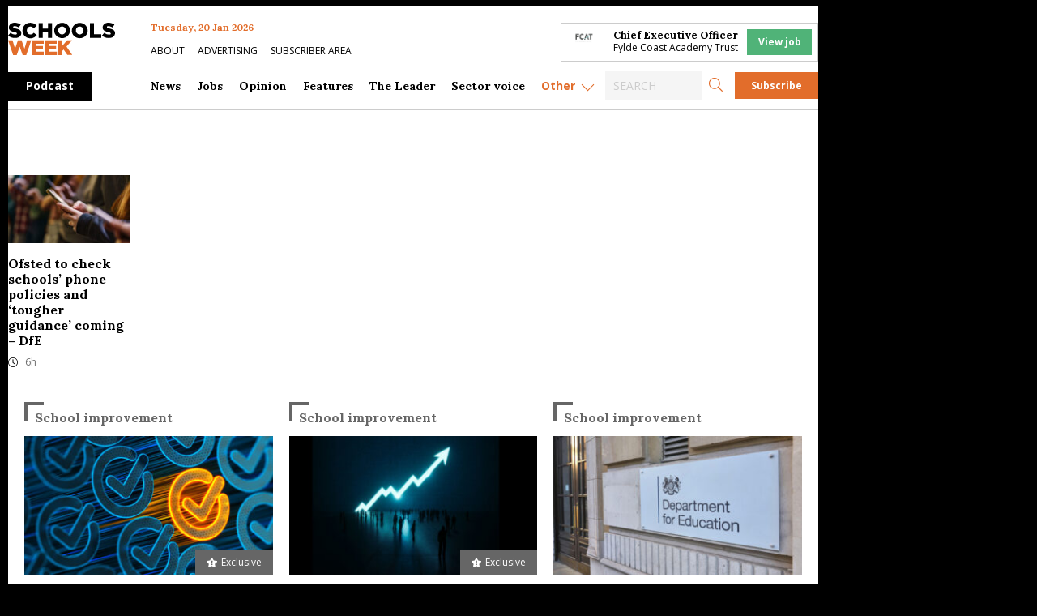

--- FILE ---
content_type: text/html; charset=UTF-8
request_url: https://schoolsweek.co.uk/tag/school-improvement/
body_size: 30219
content:
<!doctype html>
<html class="no-js" dir="ltr" lang="en-GB" prefix="og: https://ogp.me/ns#">

<head>
	<meta charset="UTF-8" />
	<meta name="viewport" content="width=device-width, initial-scale=1.0" />
	<link rel="DNS-prefetch" href="//fonts.googleapis.com" />
	<link rel="preconnect" href="https://fonts.googleapis.com">
	<link rel="preconnect" href="https://fonts.gstatic.com" crossorigin>
	<link href="https://fonts.googleapis.com/css2?family=Lora:ital,wght@0,400;0,500;0,700;1,400;1,500;1,700&family=Open+Sans:ital,wght@0,400;0,600;0,700;1,400;1,600;1,700&display=swap" rel="stylesheet">
	<link rel="preconnect" href="https://cdn-cookieyes.com">
	<link rel="preconnect" href="https://cdn.broadstreetads.com">
	<link rel="preconnect" href="https://a.omappapi.com">
	<title>school improvement | Schools Week</title>

		<!-- All in One SEO Pro 4.9.3 - aioseo.com -->
	<meta name="robots" content="max-image-preview:large" />
	<meta name="google-site-verification" content="0_S1bNOgEOb8-P5YJS4NUsxT6QJc2eOKAYYf8V6EDmU" />
	<link rel="canonical" href="https://schoolsweek.co.uk/tag/school-improvement/" />
	<link rel="next" href="https://schoolsweek.co.uk/tag/school-improvement/page/2/" />
	<meta name="generator" content="All in One SEO Pro (AIOSEO) 4.9.3" />
		<meta property="og:locale" content="en_GB" />
		<meta property="og:site_name" content="Schools Week" />
		<meta property="og:type" content="article" />
		<meta property="og:title" content="school improvement | Schools Week" />
		<meta property="og:url" content="https://schoolsweek.co.uk/tag/school-improvement/" />
		<meta property="fb:admins" content="705818122864978" />
		<meta property="og:image" content="https://schoolsweek.co.uk/wp-content/uploads/2021/01/SW-scoial.png" />
		<meta property="og:image:secure_url" content="https://schoolsweek.co.uk/wp-content/uploads/2021/01/SW-scoial.png" />
		<meta property="og:image:width" content="1024" />
		<meta property="og:image:height" content="512" />
		<meta property="article:publisher" content="https://www.facebook.com/schoolsweekUK/" />
		<meta name="twitter:card" content="summary_large_image" />
		<meta name="twitter:site" content="@SchoolsWeek" />
		<meta name="twitter:title" content="school improvement | Schools Week" />
		<meta name="twitter:image" content="https://schoolsweek.co.uk/wp-content/uploads/2021/01/SW-scoial.png" />
		<script type="application/ld+json" class="aioseo-schema">
			{"@context":"https:\/\/schema.org","@graph":[{"@type":"BreadcrumbList","@id":"https:\/\/schoolsweek.co.uk\/tag\/school-improvement\/#breadcrumblist","itemListElement":[{"@type":"ListItem","@id":"https:\/\/schoolsweek.co.uk#listItem","position":1,"name":"Home","item":"https:\/\/schoolsweek.co.uk","nextItem":{"@type":"ListItem","@id":"https:\/\/schoolsweek.co.uk\/tag\/school-improvement\/#listItem","name":"school improvement"}},{"@type":"ListItem","@id":"https:\/\/schoolsweek.co.uk\/tag\/school-improvement\/#listItem","position":2,"name":"school improvement","previousItem":{"@type":"ListItem","@id":"https:\/\/schoolsweek.co.uk#listItem","name":"Home"}}]},{"@type":"CollectionPage","@id":"https:\/\/schoolsweek.co.uk\/tag\/school-improvement\/#collectionpage","url":"https:\/\/schoolsweek.co.uk\/tag\/school-improvement\/","name":"school improvement | Schools Week","inLanguage":"en-GB","isPartOf":{"@id":"https:\/\/schoolsweek.co.uk\/#website"},"breadcrumb":{"@id":"https:\/\/schoolsweek.co.uk\/tag\/school-improvement\/#breadcrumblist"}},{"@type":"Organization","@id":"https:\/\/schoolsweek.co.uk\/#organization","name":"Schools Week","description":"The latest schools & education news","url":"https:\/\/schoolsweek.co.uk\/","email":"news@schoolsweek.co.uk","telephone":"+442081234778","logo":{"@type":"ImageObject","url":"https:\/\/schoolsweek.co.uk\/wp-content\/uploads\/2021\/01\/SW-logo.png","@id":"https:\/\/schoolsweek.co.uk\/tag\/school-improvement\/#organizationLogo","width":500,"height":149},"image":{"@id":"https:\/\/schoolsweek.co.uk\/tag\/school-improvement\/#organizationLogo"},"sameAs":["https:\/\/www.linkedin.com\/company\/schools-week\/"]},{"@type":"WebSite","@id":"https:\/\/schoolsweek.co.uk\/#website","url":"https:\/\/schoolsweek.co.uk\/","name":"Schools Week","description":"The latest schools & education news","inLanguage":"en-GB","publisher":{"@id":"https:\/\/schoolsweek.co.uk\/#organization"}}]}
		</script>
		<!-- All in One SEO Pro -->

<script id="cookieyes" type="text/javascript" src="https://cdn-cookieyes.com/client_data/f58682d4f314084784ee9005/script.js"></script><link rel='dns-prefetch' href='//daily.schoolsweek.co.uk' />
<link rel='dns-prefetch' href='//elevate.schoolsweek.co.uk' />
<link rel='dns-prefetch' href='//a.omappapi.com' />
<link rel='dns-prefetch' href='//www.googletagmanager.com' />
<style id='wp-img-auto-sizes-contain-inline-css' type='text/css'>
img:is([sizes=auto i],[sizes^="auto," i]){contain-intrinsic-size:3000px 1500px}
/*# sourceURL=wp-img-auto-sizes-contain-inline-css */
</style>
<link rel='stylesheet' id='optinmonster-memberpress-css' href='//schoolsweek.co.uk/wp-content/plugins/optinmonster/assets/dist/css/memberpress.min.css?ver=2.16.22' type='text/css' media='all' />
<link rel='stylesheet' id='formidable-css' href='//schoolsweek.co.uk/wp-content/plugins/formidable/css/formidableforms.css?ver=12171751' type='text/css' media='all' />
<link rel='stylesheet' id='mp-theme-css' href='//schoolsweek.co.uk/wp-content/plugins/memberpress/css/ui/theme.css?ver=1.12.11' type='text/css' media='all' />
<link rel='stylesheet' id='wp-block-library-css' href='//schoolsweek.co.uk/wp-includes/css/dist/block-library/style.min.css?ver=6.9' type='text/css' media='all' />
<style id='classic-theme-styles-inline-css' type='text/css'>
/*! This file is auto-generated */
.wp-block-button__link{color:#fff;background-color:#32373c;border-radius:9999px;box-shadow:none;text-decoration:none;padding:calc(.667em + 2px) calc(1.333em + 2px);font-size:1.125em}.wp-block-file__button{background:#32373c;color:#fff;text-decoration:none}
/*# sourceURL=/wp-includes/css/classic-themes.min.css */
</style>
<link rel='stylesheet' id='liveblog24_live_blogging_tool-cgb-style-css-css' href='//schoolsweek.co.uk/wp-content/plugins/24liveblog/dist/blocks.style.build.css' type='text/css' media='all' />
<link rel='stylesheet' id='bigb-image-gallery-style-css' href='//schoolsweek.co.uk/wp-content/plugins/3d-image-gallery/build/view.css?ver=6.9' type='text/css' media='all' />
<link rel='stylesheet' id='aioseo/css/src/vue/standalone/blocks/table-of-contents/global.scss-css' href='//schoolsweek.co.uk/wp-content/plugins/all-in-one-seo-pack-pro/dist/Pro/assets/css/table-of-contents/global.e90f6d47.css?ver=4.9.3' type='text/css' media='all' />
<link rel='stylesheet' id='aioseo/css/src/vue/standalone/blocks/pro/recipe/global.scss-css' href='//schoolsweek.co.uk/wp-content/plugins/all-in-one-seo-pack-pro/dist/Pro/assets/css/recipe/global.67a3275f.css?ver=4.9.3' type='text/css' media='all' />
<link rel='stylesheet' id='aioseo/css/src/vue/standalone/blocks/pro/product/global.scss-css' href='//schoolsweek.co.uk/wp-content/plugins/all-in-one-seo-pack-pro/dist/Pro/assets/css/product/global.61066cfb.css?ver=4.9.3' type='text/css' media='all' />
<style id='gutena-accordion-style-inline-css' type='text/css'>
.gutena-accordion-block{display:grid;row-gap:calc(var(--gutena--accordion-panel-spacing, 20)*1px)}.gutena-accordion-block>.gutena-accordion-block__panel{background-color:var(--gutena--accordion-panel-background-color);border:var(--gutena--accordion-panel-border);border-radius:var(--gutena--accordion-panel-border-radius);cursor:pointer;margin:0!important}.gutena-accordion-block>.gutena-accordion-block__panel>.gutena-accordion-block__panel-title{color:var(--gutena--accordion-panel-title-color);cursor:pointer;padding:var(--gutena--accordion-panel-padding,20px);transition:.4s}.gutena-accordion-block>.gutena-accordion-block__panel>.gutena-accordion-block__panel-title.editor{padding-bottom:0}.gutena-accordion-block>.gutena-accordion-block__panel>.gutena-accordion-block__panel-title>.gutena-accordion-block__panel-title-inner{align-items:center;-moz-column-gap:10px;column-gap:10px;display:flex;margin:0;padding:0}.gutena-accordion-block>.gutena-accordion-block__panel>.gutena-accordion-block__panel-title>.gutena-accordion-block__panel-title-inner div,.gutena-accordion-block>.gutena-accordion-block__panel>.gutena-accordion-block__panel-title>.gutena-accordion-block__panel-title-inner p{color:var(--gutena--accordion-panel-title-color,var(--wp--preset--color--tertiary))!important;font-family:var(--gutena--accordion-panel-title-font-family,var(--wp--custom--typography--font-family--secondary));font-size:var(--gutena--accordion-panel-title-font-size,var(--wp--custom--typography--font-size--p));font-style:var(--gutena--accordion-panel-title-font-style,inherit);font-weight:var(--gutena--accordion-panel-title-font-weight);line-height:var(--gutena--accordion-panel-title-line-height,var(--wp--custom--typography--line-height--p));text-transform:var(--gutena--accordion-panel-title-text-transform)}.gutena-accordion-block>.gutena-accordion-block__panel>.gutena-accordion-block__panel-title>.gutena-accordion-block__panel-title-inner>.trigger-plus-minus{align-items:center;display:flex;height:20px;justify-content:center;margin-left:auto;position:relative;width:20px}.gutena-accordion-block>.gutena-accordion-block__panel>.gutena-accordion-block__panel-title>.gutena-accordion-block__panel-title-inner>.trigger-plus-minus>.horizontal{background-color:#313233;height:2px;opacity:1;position:absolute;transform:rotate(-90deg);transition:all .2s ease-in-out;width:60%}.gutena-accordion-block>.gutena-accordion-block__panel>.gutena-accordion-block__panel-title>.gutena-accordion-block__panel-title-inner>.trigger-plus-minus>.vertical{background-color:#313233;height:60%;transform:rotate(-90deg);transition:all .2s ease-in-out;width:2px}.gutena-accordion-block>.gutena-accordion-block__panel>.gutena-accordion-block__panel-title>.gutena-accordion-block__panel-title-inner>.trigger-up-down{display:inline-block;height:1.1rem;margin-left:auto;position:relative;top:50%;transform:translateY(-50%);width:1.1rem}.gutena-accordion-block>.gutena-accordion-block__panel>.gutena-accordion-block__panel-title>.gutena-accordion-block__panel-title-inner>.trigger-up-down>.horizontal{background-color:#313233;bottom:0;display:inline-block;height:.1rem;left:0;position:absolute;transform:rotate(45deg);transition:all .2s ease;width:.66rem}.gutena-accordion-block>.gutena-accordion-block__panel>.gutena-accordion-block__panel-title>.gutena-accordion-block__panel-title-inner>.trigger-up-down>.vertical{background-color:#313233;bottom:0;display:inline-block;height:.1rem;position:absolute;right:0;transform:rotate(-45deg);transition:all .2s ease;width:.66rem}.gutena-accordion-block>.gutena-accordion-block__panel>.gutena-accordion-block__panel-title>.gutena-accordion-block__panel-title-inner h1{font-size:var(--gutena--accordion-panel-title-font-size,var(--wp--custom--typography--font-size--hone));line-height:var(--gutena--accordion-panel-title-line-height,var(--wp--custom--typography--line-height--hone))}.gutena-accordion-block>.gutena-accordion-block__panel>.gutena-accordion-block__panel-title>.gutena-accordion-block__panel-title-inner h1,.gutena-accordion-block>.gutena-accordion-block__panel>.gutena-accordion-block__panel-title>.gutena-accordion-block__panel-title-inner h2{color:var(--gutena--accordion-panel-title-color,var(--wp--preset--color--secondary))!important;font-family:var(--gutena--accordion-panel-title-font-family,var(--wp--custom--typography--font-family--primary));font-weight:var(--gutena--accordion-panel-title-font-weight,var(--wp--custom--typography--font-weight--semi-bold));text-transform:var(--gutena--accordion-panel-title-text-transform)}.gutena-accordion-block>.gutena-accordion-block__panel>.gutena-accordion-block__panel-title>.gutena-accordion-block__panel-title-inner h2{font-size:var(--gutena--accordion-panel-title-font-size,var(--wp--custom--typography--font-size--htwo));line-height:var(--gutena--accordion-panel-title-line-height,var(--wp--custom--typography--line-height--htwo))}.gutena-accordion-block>.gutena-accordion-block__panel>.gutena-accordion-block__panel-title>.gutena-accordion-block__panel-title-inner h3{font-size:var(--gutena--accordion-panel-title-font-size,var(--wp--custom--typography--font-size--hthree));line-height:var(--gutena--accordion-panel-title-line-height,var(--wp--custom--typography--line-height--hthree))}.gutena-accordion-block>.gutena-accordion-block__panel>.gutena-accordion-block__panel-title>.gutena-accordion-block__panel-title-inner h3,.gutena-accordion-block>.gutena-accordion-block__panel>.gutena-accordion-block__panel-title>.gutena-accordion-block__panel-title-inner h4{color:var(--gutena--accordion-panel-title-color,var(--wp--preset--color--secondary))!important;font-family:var(--gutena--accordion-panel-title-font-family,var(--wp--custom--typography--font-family--primary));font-weight:var(--gutena--accordion-panel-title-font-weight,var(--wp--custom--typography--font-weight--semi-bold));text-transform:var(--gutena--accordion-panel-title-text-transform)}.gutena-accordion-block>.gutena-accordion-block__panel>.gutena-accordion-block__panel-title>.gutena-accordion-block__panel-title-inner h4{font-size:var(--gutena--accordion-panel-title-font-size,var(--wp--custom--typography--font-size--hfour));line-height:var(--gutena--accordion-panel-title-line-height,var(--wp--custom--typography--line-height--hfour))}.gutena-accordion-block>.gutena-accordion-block__panel>.gutena-accordion-block__panel-title>.gutena-accordion-block__panel-title-inner h5{font-size:var(--gutena--accordion-panel-title-font-size,var(--wp--custom--typography--font-size--hfive));line-height:var(--gutena--accordion-panel-title-line-height,var(--wp--custom--typography--line-height--hfive))}.gutena-accordion-block>.gutena-accordion-block__panel>.gutena-accordion-block__panel-title>.gutena-accordion-block__panel-title-inner h5,.gutena-accordion-block>.gutena-accordion-block__panel>.gutena-accordion-block__panel-title>.gutena-accordion-block__panel-title-inner h6{color:var(--gutena--accordion-panel-title-color,var(--wp--preset--color--secondary))!important;font-family:var(--gutena--accordion-panel-title-font-family,var(--wp--custom--typography--font-family--primary));font-weight:var(--gutena--accordion-panel-title-font-weight,var(--wp--custom--typography--font-weight--semi-bold));text-transform:var(--gutena--accordion-panel-title-text-transform)}.gutena-accordion-block>.gutena-accordion-block__panel>.gutena-accordion-block__panel-title>.gutena-accordion-block__panel-title-inner h6{font-size:var(--gutena--accordion-panel-title-font-size,var(--wp--custom--typography--font-size--hsix));line-height:var(--gutena--accordion-panel-title-line-height,var(--wp--custom--typography--line-height--hsix))}.gutena-accordion-block>.gutena-accordion-block__panel>.gutena-accordion-block__panel-content{color:var(--gutena--accordion-panel-content-color,var(--wp--preset--color--tertiary));cursor:default;font-family:var(--gutena--accordion-panel-content-font-family,var(--wp--custom--typography--font-family--secondary));font-size:var(--gutena--accordion-panel-content-font-size,var(--wp--custom--typography--line-height--p));font-style:var(--gutena--accordion-panel-content-font-style);font-weight:var(--gutena--accordion-panel-content-font-weight);line-height:var(--gutena--accordion-panel-content-line-height,var(--wp--custom--typography--line-height--p));text-transform:var(--gutena--accordion-panel-content-text-transform)}.gutena-accordion-block>.gutena-accordion-block__panel>.gutena-accordion-block__panel-content .wp-block-image:last-of-type,.gutena-accordion-block>.gutena-accordion-block__panel>.gutena-accordion-block__panel-content figcaption:last-of-type{margin-bottom:0}.gutena-accordion-block>.gutena-accordion-block__panel>.gutena-accordion-block__panel-content:not(.editor){max-height:0;overflow:hidden;transition:max-height .2s ease-out}.gutena-accordion-block>.gutena-accordion-block__panel>.gutena-accordion-block__panel-content>.gutena-accordion-block__panel-content-inner{margin-top:calc(var(--gutena--accordion-panel-title-content-spacing)*1px);padding:var(--gutena--accordion-panel-padding,20px);padding-top:0}.gutena-accordion-block>.gutena-accordion-block__panel>.gutena-accordion-block__panel-content>.gutena-accordion-block__panel-content-inner>:last-child{margin-bottom:0}.gutena-accordion-block>.gutena-accordion-block__panel.active>.gutena-accordion-block__panel-title{padding-bottom:0}.gutena-accordion-block>.gutena-accordion-block__panel.active>.gutena-accordion-block__panel-title>.gutena-accordion-block__panel-title-inner>.trigger-plus-minus>.horizontal{opacity:0;transform:rotate(90deg)}.gutena-accordion-block>.gutena-accordion-block__panel.active>.gutena-accordion-block__panel-title>.gutena-accordion-block__panel-title-inner>.trigger-plus-minus>.vertical{transform:rotate(90deg)}.gutena-accordion-block>.gutena-accordion-block__panel.active>.gutena-accordion-block__panel-title>.gutena-accordion-block__panel-title-inner>.trigger-up-down>.horizontal{transform:rotate(-45deg)}.gutena-accordion-block>.gutena-accordion-block__panel.active>.gutena-accordion-block__panel-title>.gutena-accordion-block__panel-title-inner>.trigger-up-down>.vertical{transform:rotate(45deg)}

/*# sourceURL=https://schoolsweek.co.uk/wp-content/plugins/gutena-accordion/build/style-index.css */
</style>
<link rel='stylesheet' id='aioseo-local-business/css/src/assets/scss/business-info.scss-css' href='//schoolsweek.co.uk/wp-content/plugins/aioseo-local-business/dist/css/business-info.DlwHGRMe.css?ver=1.3.12' type='text/css' media='all' />
<link rel='stylesheet' id='aioseo-local-business/css/src/assets/scss/opening-hours.scss-css' href='//schoolsweek.co.uk/wp-content/plugins/aioseo-local-business/dist/css/opening-hours.Bg1Edlf_.css?ver=1.3.12' type='text/css' media='all' />
<link rel='stylesheet' id='awsm-ead-public-css' href='//schoolsweek.co.uk/wp-content/plugins/embed-any-document/css/embed-public.min.css?ver=2.7.12' type='text/css' media='all' />
<link rel='stylesheet' id='main-stylesheet-css' href='//schoolsweek.co.uk/wp-content/themes/schoolsweek/dist/assets/css/app.css?ver=2.11.23' type='text/css' media='all' />
<script type="text/javascript" src="//schoolsweek.co.uk/wp-includes/js/dist/vendor/react.min.js?ver=18.3.1.1" id="react-js"></script>
<script type="text/javascript" src="//schoolsweek.co.uk/wp-includes/js/dist/vendor/react-dom.min.js?ver=18.3.1.1" id="react-dom-js"></script>
<script type="text/javascript" src="//schoolsweek.co.uk/wp-includes/js/dist/vendor/react-jsx-runtime.min.js?ver=18.3.1" id="react-jsx-runtime-js"></script>
<script type="text/javascript" src="//schoolsweek.co.uk/wp-includes/js/dist/dom-ready.min.js?ver=f77871ff7694fffea381" id="wp-dom-ready-js"></script>
<script type="text/javascript" src="//schoolsweek.co.uk/wp-includes/js/dist/hooks.min.js?ver=dd5603f07f9220ed27f1" id="wp-hooks-js"></script>
<script type="text/javascript" src="//schoolsweek.co.uk/wp-includes/js/dist/i18n.min.js?ver=c26c3dc7bed366793375" id="wp-i18n-js"></script>
<script type="text/javascript" id="wp-i18n-js-after">
/* <![CDATA[ */
wp.i18n.setLocaleData( { 'text direction\u0004ltr': [ 'ltr' ] } );
//# sourceURL=wp-i18n-js-after
/* ]]> */
</script>
<script type="text/javascript" id="wp-a11y-js-translations">
/* <![CDATA[ */
( function( domain, translations ) {
	var localeData = translations.locale_data[ domain ] || translations.locale_data.messages;
	localeData[""].domain = domain;
	wp.i18n.setLocaleData( localeData, domain );
} )( "default", {"translation-revision-date":"2025-12-15 12:18:56+0000","generator":"GlotPress\/4.0.3","domain":"messages","locale_data":{"messages":{"":{"domain":"messages","plural-forms":"nplurals=2; plural=n != 1;","lang":"en_GB"},"Notifications":["Notifications"]}},"comment":{"reference":"wp-includes\/js\/dist\/a11y.js"}} );
//# sourceURL=wp-a11y-js-translations
/* ]]> */
</script>
<script type="text/javascript" src="//schoolsweek.co.uk/wp-includes/js/dist/a11y.min.js?ver=cb460b4676c94bd228ed" id="wp-a11y-js"></script>
<script type="text/javascript" src="//schoolsweek.co.uk/wp-includes/js/dist/url.min.js?ver=9e178c9516d1222dc834" id="wp-url-js"></script>
<script type="text/javascript" id="wp-api-fetch-js-translations">
/* <![CDATA[ */
( function( domain, translations ) {
	var localeData = translations.locale_data[ domain ] || translations.locale_data.messages;
	localeData[""].domain = domain;
	wp.i18n.setLocaleData( localeData, domain );
} )( "default", {"translation-revision-date":"2025-12-15 12:18:56+0000","generator":"GlotPress\/4.0.3","domain":"messages","locale_data":{"messages":{"":{"domain":"messages","plural-forms":"nplurals=2; plural=n != 1;","lang":"en_GB"},"Could not get a valid response from the server.":["Could not get a valid response from the server."],"Unable to connect. Please check your Internet connection.":["Unable to connect. Please check your Internet connection."],"Media upload failed. If this is a photo or a large image, please scale it down and try again.":["Media upload failed. If this is a photo or a large image, please scale it down and try again."],"The response is not a valid JSON response.":["The response is not a valid JSON response."]}},"comment":{"reference":"wp-includes\/js\/dist\/api-fetch.js"}} );
//# sourceURL=wp-api-fetch-js-translations
/* ]]> */
</script>
<script type="text/javascript" src="//schoolsweek.co.uk/wp-includes/js/dist/api-fetch.min.js?ver=3a4d9af2b423048b0dee" id="wp-api-fetch-js"></script>
<script type="text/javascript" id="wp-api-fetch-js-after">
/* <![CDATA[ */
wp.apiFetch.use( wp.apiFetch.createRootURLMiddleware( "https://schoolsweek.co.uk/wp-json/" ) );
wp.apiFetch.nonceMiddleware = wp.apiFetch.createNonceMiddleware( "2cb6e5139d" );
wp.apiFetch.use( wp.apiFetch.nonceMiddleware );
wp.apiFetch.use( wp.apiFetch.mediaUploadMiddleware );
wp.apiFetch.nonceEndpoint = "https://schoolsweek.co.uk/wp-admin/admin-ajax.php?action=rest-nonce";
//# sourceURL=wp-api-fetch-js-after
/* ]]> */
</script>
<script type="text/javascript" src="//schoolsweek.co.uk/wp-includes/js/dist/blob.min.js?ver=9113eed771d446f4a556" id="wp-blob-js"></script>
<script type="text/javascript" src="//schoolsweek.co.uk/wp-includes/js/dist/block-serialization-default-parser.min.js?ver=14d44daebf663d05d330" id="wp-block-serialization-default-parser-js"></script>
<script type="text/javascript" src="//schoolsweek.co.uk/wp-includes/js/dist/autop.min.js?ver=9fb50649848277dd318d" id="wp-autop-js"></script>
<script type="text/javascript" src="//schoolsweek.co.uk/wp-includes/js/dist/deprecated.min.js?ver=e1f84915c5e8ae38964c" id="wp-deprecated-js"></script>
<script type="text/javascript" src="//schoolsweek.co.uk/wp-includes/js/dist/dom.min.js?ver=26edef3be6483da3de2e" id="wp-dom-js"></script>
<script type="text/javascript" src="//schoolsweek.co.uk/wp-includes/js/dist/escape-html.min.js?ver=6561a406d2d232a6fbd2" id="wp-escape-html-js"></script>
<script type="text/javascript" src="//schoolsweek.co.uk/wp-includes/js/dist/element.min.js?ver=6a582b0c827fa25df3dd" id="wp-element-js"></script>
<script type="text/javascript" src="//schoolsweek.co.uk/wp-includes/js/dist/is-shallow-equal.min.js?ver=e0f9f1d78d83f5196979" id="wp-is-shallow-equal-js"></script>
<script type="text/javascript" id="wp-keycodes-js-translations">
/* <![CDATA[ */
( function( domain, translations ) {
	var localeData = translations.locale_data[ domain ] || translations.locale_data.messages;
	localeData[""].domain = domain;
	wp.i18n.setLocaleData( localeData, domain );
} )( "default", {"translation-revision-date":"2025-12-15 12:18:56+0000","generator":"GlotPress\/4.0.3","domain":"messages","locale_data":{"messages":{"":{"domain":"messages","plural-forms":"nplurals=2; plural=n != 1;","lang":"en_GB"},"Tilde":["Tilde"],"Backtick":["Backtick"],"Period":["Period"],"Comma":["Comma"]}},"comment":{"reference":"wp-includes\/js\/dist\/keycodes.js"}} );
//# sourceURL=wp-keycodes-js-translations
/* ]]> */
</script>
<script type="text/javascript" src="//schoolsweek.co.uk/wp-includes/js/dist/keycodes.min.js?ver=34c8fb5e7a594a1c8037" id="wp-keycodes-js"></script>
<script type="text/javascript" src="//schoolsweek.co.uk/wp-includes/js/dist/priority-queue.min.js?ver=2d59d091223ee9a33838" id="wp-priority-queue-js"></script>
<script type="text/javascript" src="//schoolsweek.co.uk/wp-includes/js/dist/compose.min.js?ver=7a9b375d8c19cf9d3d9b" id="wp-compose-js"></script>
<script type="text/javascript" src="//schoolsweek.co.uk/wp-includes/js/dist/private-apis.min.js?ver=4f465748bda624774139" id="wp-private-apis-js"></script>
<script type="text/javascript" src="//schoolsweek.co.uk/wp-includes/js/dist/redux-routine.min.js?ver=8bb92d45458b29590f53" id="wp-redux-routine-js"></script>
<script type="text/javascript" src="//schoolsweek.co.uk/wp-includes/js/dist/data.min.js?ver=f940198280891b0b6318" id="wp-data-js"></script>
<script type="text/javascript" id="wp-data-js-after">
/* <![CDATA[ */
( function() {
	var userId = 0;
	var storageKey = "WP_DATA_USER_" + userId;
	wp.data
		.use( wp.data.plugins.persistence, { storageKey: storageKey } );
} )();
//# sourceURL=wp-data-js-after
/* ]]> */
</script>
<script type="text/javascript" src="//schoolsweek.co.uk/wp-includes/js/dist/html-entities.min.js?ver=e8b78b18a162491d5e5f" id="wp-html-entities-js"></script>
<script type="text/javascript" id="wp-rich-text-js-translations">
/* <![CDATA[ */
( function( domain, translations ) {
	var localeData = translations.locale_data[ domain ] || translations.locale_data.messages;
	localeData[""].domain = domain;
	wp.i18n.setLocaleData( localeData, domain );
} )( "default", {"translation-revision-date":"2025-12-15 12:18:56+0000","generator":"GlotPress\/4.0.3","domain":"messages","locale_data":{"messages":{"":{"domain":"messages","plural-forms":"nplurals=2; plural=n != 1;","lang":"en_GB"},"%s applied.":["%s applied."],"%s removed.":["%s removed."]}},"comment":{"reference":"wp-includes\/js\/dist\/rich-text.js"}} );
//# sourceURL=wp-rich-text-js-translations
/* ]]> */
</script>
<script type="text/javascript" src="//schoolsweek.co.uk/wp-includes/js/dist/rich-text.min.js?ver=5bdbb44f3039529e3645" id="wp-rich-text-js"></script>
<script type="text/javascript" src="//schoolsweek.co.uk/wp-includes/js/dist/shortcode.min.js?ver=0b3174183b858f2df320" id="wp-shortcode-js"></script>
<script type="text/javascript" src="//schoolsweek.co.uk/wp-includes/js/dist/warning.min.js?ver=d69bc18c456d01c11d5a" id="wp-warning-js"></script>
<script type="text/javascript" id="wp-blocks-js-translations">
/* <![CDATA[ */
( function( domain, translations ) {
	var localeData = translations.locale_data[ domain ] || translations.locale_data.messages;
	localeData[""].domain = domain;
	wp.i18n.setLocaleData( localeData, domain );
} )( "default", {"translation-revision-date":"2025-12-15 12:18:56+0000","generator":"GlotPress\/4.0.3","domain":"messages","locale_data":{"messages":{"":{"domain":"messages","plural-forms":"nplurals=2; plural=n != 1;","lang":"en_GB"},"%1$s Block. Row %2$d":["%1$s Block. Row %2$d"],"Design":["Design"],"%s Block":["%s Block"],"%1$s Block. %2$s":["%1$s Block. %2$s"],"%1$s Block. Column %2$d":["%1$s Block. Column %2$d"],"%1$s Block. Column %2$d. %3$s":["%1$s Block. Column %2$d. %3$s"],"%1$s Block. Row %2$d. %3$s":["%1$s Block. Row %2$d. %3$s"],"Reusable blocks":["Reusable blocks"],"Embeds":["Embeds"],"Text":["Text"],"Widgets":["Widgets"],"Theme":["Theme"],"Media":["Media"]}},"comment":{"reference":"wp-includes\/js\/dist\/blocks.js"}} );
//# sourceURL=wp-blocks-js-translations
/* ]]> */
</script>
<script type="text/javascript" src="//schoolsweek.co.uk/wp-includes/js/dist/blocks.min.js?ver=de131db49fa830bc97da" id="wp-blocks-js"></script>
<script type="text/javascript" src="//schoolsweek.co.uk/wp-includes/js/dist/vendor/moment.min.js?ver=2.30.1" id="moment-js"></script>
<script type="text/javascript" id="moment-js-after">
/* <![CDATA[ */
moment.updateLocale( 'en_GB', {"months":["January","February","March","April","May","June","July","August","September","October","November","December"],"monthsShort":["Jan","Feb","Mar","Apr","May","Jun","Jul","Aug","Sep","Oct","Nov","Dec"],"weekdays":["Sunday","Monday","Tuesday","Wednesday","Thursday","Friday","Saturday"],"weekdaysShort":["Sun","Mon","Tue","Wed","Thu","Fri","Sat"],"week":{"dow":1},"longDateFormat":{"LT":"g:i a","LTS":null,"L":null,"LL":"j F Y","LLL":"j F Y H:i","LLLL":null}} );
//# sourceURL=moment-js-after
/* ]]> */
</script>
<script type="text/javascript" src="//schoolsweek.co.uk/wp-includes/js/dist/date.min.js?ver=795a56839718d3ff7eae" id="wp-date-js"></script>
<script type="text/javascript" id="wp-date-js-after">
/* <![CDATA[ */
wp.date.setSettings( {"l10n":{"locale":"en_GB","months":["January","February","March","April","May","June","July","August","September","October","November","December"],"monthsShort":["Jan","Feb","Mar","Apr","May","Jun","Jul","Aug","Sep","Oct","Nov","Dec"],"weekdays":["Sunday","Monday","Tuesday","Wednesday","Thursday","Friday","Saturday"],"weekdaysShort":["Sun","Mon","Tue","Wed","Thu","Fri","Sat"],"meridiem":{"am":"am","pm":"pm","AM":"AM","PM":"PM"},"relative":{"future":"%s from now","past":"%s ago","s":"a second","ss":"%d seconds","m":"a minute","mm":"%d minutes","h":"an hour","hh":"%d hours","d":"a day","dd":"%d days","M":"a month","MM":"%d months","y":"a year","yy":"%d years"},"startOfWeek":1},"formats":{"time":"g:i a","date":"j F Y","datetime":"j F Y H:i","datetimeAbbreviated":"j F Y H:i"},"timezone":{"offset":0,"offsetFormatted":"0","string":"Europe/London","abbr":"GMT"}} );
//# sourceURL=wp-date-js-after
/* ]]> */
</script>
<script type="text/javascript" src="//schoolsweek.co.uk/wp-includes/js/dist/primitives.min.js?ver=0b5dcc337aa7cbf75570" id="wp-primitives-js"></script>
<script type="text/javascript" id="wp-components-js-translations">
/* <![CDATA[ */
( function( domain, translations ) {
	var localeData = translations.locale_data[ domain ] || translations.locale_data.messages;
	localeData[""].domain = domain;
	wp.i18n.setLocaleData( localeData, domain );
} )( "default", {"translation-revision-date":"2025-12-15 12:18:56+0000","generator":"GlotPress\/4.0.3","domain":"messages","locale_data":{"messages":{"":{"domain":"messages","plural-forms":"nplurals=2; plural=n != 1;","lang":"en_GB"},"December":["December"],"November":["November"],"October":["October"],"September":["September"],"August":["August"],"July":["July"],"June":["June"],"May":["May"],"April":["April"],"March":["March"],"February":["February"],"January":["January"],"Optional":["Optional"],"%s, selected":["%s, selected"],"Go to the Previous Month":["Go to the Previous Month"],"Go to the Next Month":["Go to the Next Month"],"Today, %s":["Today, %s"],"Date range calendar":["Date range calendar"],"Date calendar":["Date calendar"],"input control\u0004Show %s":["Show %s"],"Border color picker. The currently selected color has a value of \"%s\".":["Border colour picker. The currently selected colour has a value of \"%s\"."],"Border color picker. The currently selected color is called \"%1$s\" and has a value of \"%2$s\".":["Border colour picker. The currently selected colour is called \"%1$s\" and has a value of \"%2$s\"."],"Border color and style picker. The currently selected color has a value of \"%s\".":["Border colour and style picker. The currently selected colour has a value of \"%s\"."],"Border color and style picker. The currently selected color has a value of \"%1$s\". The currently selected style is \"%2$s\".":["Border colour and style picker. The currently selected colour has a value of \"%1$s\". The currently selected style is \"%2$s\"."],"Border color and style picker. The currently selected color is called \"%1$s\" and has a value of \"%2$s\".":["Border colour and style picker. The currently selected colour is called \"%1$s\" and has a value of \"%2$s\"."],"Border color and style picker. The currently selected color is called \"%1$s\" and has a value of \"%2$s\". The currently selected style is \"%3$s\".":["Border colour and style picker. The currently selected colour is called \"%1$s\" and has a value of \"%2$s\". The currently selected style is \"%3$s\"."],"%d item selected":["%d item selected","%d items selected"],"Select AM or PM":["Select AM or PM"],"Select an item":["Select an item"],"No items found":["No items found"],"Remove color: %s":["Remove colour: %s"],"authors\u0004All":["All"],"categories\u0004All":["All"],"Edit: %s":["Edit: %s"],"Left and right sides":["Left and right sides"],"Top and bottom sides":["Top and bottom sides"],"Right side":["Right side"],"Left side":["Left side"],"Bottom side":["Bottom side"],"Top side":["Top side"],"Large viewport largest dimension (lvmax)":["Large viewport largest dimension (lvmax)"],"Small viewport largest dimension (svmax)":["Small viewport largest dimension (svmax)"],"Dynamic viewport largest dimension (dvmax)":["Dynamic viewport largest dimension (dvmax)"],"Dynamic viewport smallest dimension (dvmin)":["Dynamic viewport smallest dimension (dvmin)"],"Dynamic viewport width or height (dvb)":["Dynamic viewport width or height (dvb)"],"Dynamic viewport width or height (dvi)":["Dynamic viewport width or height (dvi)"],"Dynamic viewport height (dvh)":["Dynamic viewport height (dvh)"],"Dynamic viewport width (dvw)":["Dynamic viewport width (dvw)"],"Large viewport smallest dimension (lvmin)":["Large viewport smallest dimension (lvmin)"],"Large viewport width or height (lvb)":["Large viewport width or height (lvb)"],"Large viewport width or height (lvi)":["Large viewport width or height (lvi)"],"Large viewport height (lvh)":["Large viewport height (lvh)"],"Large viewport width (lvw)":["Large viewport width (lvw)"],"Small viewport smallest dimension (svmin)":["Small viewport smallest dimension (svmin)"],"Small viewport width or height (svb)":["Small viewport width or height (svb)"],"Viewport smallest size in the block direction (svb)":["Viewport smallest size in the block direction (svb)"],"Small viewport width or height (svi)":["Small viewport width or height (svi)"],"Viewport smallest size in the inline direction (svi)":["Viewport smallest size in the inline direction (svi)"],"Small viewport height (svh)":["Small viewport height (svh)"],"Small viewport width (svw)":["Small viewport width (svw)"],"No color selected":["No colour selected"],"Required":["Required"],"Notice":["Notice"],"Error notice":["Error notice"],"Information notice":["Information notice"],"Warning notice":["Warning notice"],"Focal point top position":["Focal point top position"],"Focal point left position":["Focal point left position"],"Scrollable section":["Scrollable section"],"Initial %d result loaded. Type to filter all available results. Use up and down arrow keys to navigate.":["Initial %d result loaded. Type to filter all available results. Use up and down arrow keys to navigate.","Initial %d results loaded. Type to filter all available results. Use up and down arrow keys to navigate."],"Extra Extra Large":["Extra Extra Large"],"Show details":["Show details"],"Decrement":["Decrement"],"Increment":["Increment"],"All options reset":["All options reset"],"All options are currently hidden":["All options are currently hidden"],"%s is now visible":["%s is now visible"],"%s hidden and reset to default":["%s hidden and reset to default"],"%s reset to default":["%s reset to default"],"XXL":["XXL"],"XL":["XL"],"L":["L"],"M":["M"],"S":["S"],"Unset":["Unset"],"%1$s. Selected":["%1$s. selected"],"%1$s. Selected. There is %2$d event":["%1$s. Selected. There is %2$d event","%1$s. Selected. There are %2$d events"],"View next month":["View next month"],"View previous month":["View previous month"],"Border color and style picker":["Border colour and style picker"],"Loading \u2026":["Loading \u2026"],"All sides":["All sides"],"Bottom border":["Bottom border"],"Right border":["Right border"],"Left border":["Left border"],"Top border":["Top border"],"Border color picker.":["Border colour picker."],"Border color and style picker.":["Border colour and style picker."],"Custom color picker. The currently selected color is called \"%1$s\" and has a value of \"%2$s\".":["Custom colour picker. The currently selected colour is called \"%1$s\" and has a value of \"%2$s\"."],"Link sides":["Link sides"],"Unlink sides":["Unlink sides"],"Reset all":["Reset all"],"Button label to reveal tool panel options\u0004%s options":["%s options"],"Hide and reset %s":["Hide and reset %s"],"Reset %s":["Reset %s"],"Search %s":["Search %s"],"Set custom size":["Set custom size"],"Use size preset":["Use size preset"],"Currently selected font size: %s":["Currently selected font size: %s"],"Highlights":["Highlights"],"Size of a UI element\u0004Extra Large":["Extra Large"],"Size of a UI element\u0004Large":["Large"],"Size of a UI element\u0004Medium":["Medium"],"Size of a UI element\u0004Small":["Small"],"Size of a UI element\u0004None":["None"],"Currently selected: %s":["Currently selected: %s"],"Reset colors":["Reset colours"],"Reset gradient":["Reset gradient"],"Remove all colors":["Remove all colours"],"Remove all gradients":["Remove all gradients"],"Color options":["Colour options"],"Gradient options":["Gradient options"],"Add color":["Add colour"],"Add gradient":["Add gradient"],"Gradient name":["Gradient name"],"Color %d":["Colour %d"],"Color format":["Colour format"],"Hex color":["Hex colour"],"%1$s (%2$d of %3$d)":["%1$s (%2$d of %3$d)"],"Invalid item":["Invalid item"],"Shadows":["Shadows"],"Duotone: %s":["Duotone: %s"],"Duotone code: %s":["Duotone code: %s"],"%1$s. There is %2$d event":["%1$s. There is %2$d event","%1$s. There are %2$d events"],"Relative to root font size (rem)\u0004rems":["rems"],"Relative to parent font size (em)\u0004ems":["ems"],"Points (pt)":["Points (pt)"],"Picas (pc)":["Picas (pc)"],"Inches (in)":["Inches (in)"],"Millimeters (mm)":["Millimetres (mm)"],"Centimeters (cm)":["Centimetres (cm)"],"x-height of the font (ex)":["x-height of the font (ex)"],"Width of the zero (0) character (ch)":["Width of the zero (0) character (ch)"],"Viewport largest dimension (vmax)":["Viewport largest dimension (vmax)"],"Viewport smallest dimension (vmin)":["Viewport smallest dimension (vmin)"],"Percent (%)":["Percent (%)"],"Border width":["Border width"],"Dotted":["Dotted"],"Dashed":["Dashed"],"Viewport height (vh)":["Viewport height (vh)"],"Viewport width (vw)":["Viewport width (vw)"],"Relative to root font size (rem)":["Relative to root font size (rem)"],"Relative to parent font size (em)":["Relative to parent font size (em)"],"Pixels (px)":["Pixels (px)"],"Percentage (%)":["Percentage (%)"],"Close search":["Close search"],"Search in %s":["Search in %s"],"Select unit":["Select unit"],"Radial":["Radial"],"Linear":["Linear"],"Media preview":["Media preview"],"Coordinated Universal Time":["Coordinated Universal Time"],"Color name":["Colour name"],"Reset search":["Reset search"],"Box Control":["Box Control"],"Alignment Matrix Control":["Alignment Matrix Control"],"Bottom Center":["Bottom Centre"],"Center Right":["Centre Right"],"Center Left":["Centre Left"],"Top Center":["Top Centre"],"Solid":["Solid"],"Finish":["Finish"],"Page %1$d of %2$d":["Page %1$d of %2$d"],"Guide controls":["Guide controls"],"Gradient: %s":["Gradient: %s"],"Gradient code: %s":["Gradient code: %s"],"Remove Control Point":["Remove Control Point"],"Use your left or right arrow keys or drag and drop with the mouse to change the gradient position. Press the button to change the color or remove the control point.":["Use your left or right arrow keys or drag and drop with the mouse to change the gradient position. Press the button to change the colour or remove the control point."],"Gradient control point at position %1$d%% with color code %2$s.":["Gradient control point at position %1$d%% with colour code %2$s."],"Extra Large":["Extra Large"],"Small":["Small"],"Angle":["Angle"],"Separate with commas or the Enter key.":["Separate with commas or the Enter key."],"Separate with commas, spaces, or the Enter key.":["Separate with commas, spaces, or the Enter key."],"Copied!":["Copied!"],"%d result found.":["%d result found.","%d results found."],"Number of items":["Number of items"],"Category":["Category"],"Z \u2192 A":["Z \t A"],"A \u2192 Z":["A \t Z"],"Oldest to newest":["Oldest to newest"],"Newest to oldest":["Newest to oldest"],"Order by":["Order by"],"Dismiss this notice":["Dismiss this notice"],"Remove item":["Remove item"],"Item removed.":["Item removed."],"Item added.":["Item added."],"Add item":["Add item"],"Reset":["Reset"],"(opens in a new tab)":["(opens in a new tab)"],"Minutes":["Minutes"],"Color code: %s":["Colour code: %s"],"Custom color picker":["Custom colour picker"],"No results.":["No results."],"%d result found, use up and down arrow keys to navigate.":["%d result found, use up and down arrow keys to navigate.","%d results found, use up and down arrow keys to navigate."],"Time":["Time"],"Day":["Day"],"Month":["Month"],"Date":["Date"],"Hours":["Hours"],"Item selected.":["Item selected."],"Previous":["Previous"],"Year":["Year"],"Back":["Back"],"Style":["Style"],"Large":["Large"],"Drop files to upload":["Drop files to upload"],"Clear":["Clear"],"Mixed":["Mixed"],"Custom":["Custom"],"Next":["Next"],"PM":["PM"],"AM":["AM"],"Bottom Right":["Bottom Right"],"Bottom Left":["Bottom Left"],"Top Right":["Top Right"],"Top Left":["Top Left"],"Type":["Type"],"Top":["Top"],"Copy":["Copy"],"Font size":["Font size"],"Calendar":["Calendar"],"No results found.":["No results found."],"Default":["Default"],"Close":["Close"],"Search":["Search"],"OK":["OK"],"Medium":["Medium"],"Center":["Centre"],"Left":["Left"],"Cancel":["Cancel"],"Done":["Done"],"None":["None"],"Categories":["Categories"],"Author":["Author"]}},"comment":{"reference":"wp-includes\/js\/dist\/components.js"}} );
//# sourceURL=wp-components-js-translations
/* ]]> */
</script>
<script type="text/javascript" src="//schoolsweek.co.uk/wp-includes/js/dist/components.min.js?ver=ad5cb4227f07a3d422ad" id="wp-components-js"></script>
<script type="text/javascript" src="//schoolsweek.co.uk/wp-includes/js/dist/keyboard-shortcuts.min.js?ver=fbc45a34ce65c5723afa" id="wp-keyboard-shortcuts-js"></script>
<script type="text/javascript" id="wp-commands-js-translations">
/* <![CDATA[ */
( function( domain, translations ) {
	var localeData = translations.locale_data[ domain ] || translations.locale_data.messages;
	localeData[""].domain = domain;
	wp.i18n.setLocaleData( localeData, domain );
} )( "default", {"translation-revision-date":"2025-12-15 12:18:56+0000","generator":"GlotPress\/4.0.3","domain":"messages","locale_data":{"messages":{"":{"domain":"messages","plural-forms":"nplurals=2; plural=n != 1;","lang":"en_GB"},"Search commands and settings":["Search commands and settings"],"Command suggestions":["Command suggestions"],"Command palette":["Command palette"],"Open the command palette.":["Open the command palette."],"No results found.":["No results found."]}},"comment":{"reference":"wp-includes\/js\/dist\/commands.js"}} );
//# sourceURL=wp-commands-js-translations
/* ]]> */
</script>
<script type="text/javascript" src="//schoolsweek.co.uk/wp-includes/js/dist/commands.min.js?ver=cac8f4817ab7cea0ac49" id="wp-commands-js"></script>
<script type="text/javascript" src="//schoolsweek.co.uk/wp-includes/js/dist/notices.min.js?ver=f62fbf15dcc23301922f" id="wp-notices-js"></script>
<script type="text/javascript" src="//schoolsweek.co.uk/wp-includes/js/dist/preferences-persistence.min.js?ver=e954d3a4426d311f7d1a" id="wp-preferences-persistence-js"></script>
<script type="text/javascript" id="wp-preferences-js-translations">
/* <![CDATA[ */
( function( domain, translations ) {
	var localeData = translations.locale_data[ domain ] || translations.locale_data.messages;
	localeData[""].domain = domain;
	wp.i18n.setLocaleData( localeData, domain );
} )( "default", {"translation-revision-date":"2025-12-15 12:18:56+0000","generator":"GlotPress\/4.0.3","domain":"messages","locale_data":{"messages":{"":{"domain":"messages","plural-forms":"nplurals=2; plural=n != 1;","lang":"en_GB"},"Preference activated - %s":["Preference activated \u2013 %s"],"Preference deactivated - %s":["Preference deactivated \u2013 %s"],"Preferences":["Preferences"],"Back":["Back"]}},"comment":{"reference":"wp-includes\/js\/dist\/preferences.js"}} );
//# sourceURL=wp-preferences-js-translations
/* ]]> */
</script>
<script type="text/javascript" src="//schoolsweek.co.uk/wp-includes/js/dist/preferences.min.js?ver=2ca086aed510c242a1ed" id="wp-preferences-js"></script>
<script type="text/javascript" id="wp-preferences-js-after">
/* <![CDATA[ */
( function() {
				var serverData = false;
				var userId = "0";
				var persistenceLayer = wp.preferencesPersistence.__unstableCreatePersistenceLayer( serverData, userId );
				var preferencesStore = wp.preferences.store;
				wp.data.dispatch( preferencesStore ).setPersistenceLayer( persistenceLayer );
			} ) ();
//# sourceURL=wp-preferences-js-after
/* ]]> */
</script>
<script type="text/javascript" src="//schoolsweek.co.uk/wp-includes/js/dist/style-engine.min.js?ver=7c6fcedc37dadafb8a81" id="wp-style-engine-js"></script>
<script type="text/javascript" src="//schoolsweek.co.uk/wp-includes/js/dist/token-list.min.js?ver=cfdf635a436c3953a965" id="wp-token-list-js"></script>
<script type="text/javascript" id="wp-block-editor-js-translations">
/* <![CDATA[ */
( function( domain, translations ) {
	var localeData = translations.locale_data[ domain ] || translations.locale_data.messages;
	localeData[""].domain = domain;
	wp.i18n.setLocaleData( localeData, domain );
} )( "default", {"translation-revision-date":"2025-12-15 12:18:56+0000","generator":"GlotPress\/4.0.3","domain":"messages","locale_data":{"messages":{"":{"domain":"messages","plural-forms":"nplurals=2; plural=n != 1;","lang":"en_GB"},"Uncategorized":["Uncategorised"],"Multiple <main> elements detected. The duplicate may be in your content or template. This is not valid HTML and may cause accessibility issues. Please change this HTML element.":["Multiple <main> elements detected. The duplicate may be in your content or template. This is not valid HTML and may cause accessibility issues. Please change this HTML element."],"%s (Already in use)":["%s (Already in use)"],"The <button> element should be used for interactive controls that perform an action on the current page, such as opening a modal or toggling content visibility.":["The <button> element should be used for interactive controls that perform an action on the current page, such as opening a modal or toggling content visibility."],"The <a> element should be used for links that navigate to a different page or to a different section within the same page.":["The <a> element should be used for links that navigate to a different page or to a different section within the same page."],"Edit contents":["Edit contents"],"The <a>Link Relation<\/a> attribute defines the relationship between a linked resource and the current document.":["The <a>Link Relation<\/a> attribute defines the relationship between a linked resource and the current document."],"Link relation":["Link relation"],"Block is hidden.":["Block is hidden."],"Visible":["Visible"],"Block hidden. You can access it via the List View (%s).":["Block hidden. You can access it via the List View (%s)."],"Blocks hidden. You can access them via the List View (%s).":["Blocks hidden. You can access them via the List View (%s)."],"Source not registered":["Source not registered"],"Not connected":["Not connected"],"No sources available":["No sources available"],"Show or hide the selected block(s).":["Show or hide the selected block(s)."],"Paste the copied style to the selected block(s).":["Paste the copied style to the selected block(s)."],"Set custom border radius":["Set custom border radius"],"Use border radius preset":["Use border radius preset"],"Allowed Blocks":["Allowed Blocks"],"Specify which blocks are allowed inside this container.":["Specify which blocks are allowed inside this container."],"Select which blocks can be added inside this container.":["Select which blocks can be added inside this container."],"Manage allowed blocks":["Manage allowed blocks"],"Unsync and edit":["Unsync and edit"],"Synced with the selected %s.":["Synced with the selected %s."],"Blog home":["Blog home"],"Attachment":["Attachment"],"The <nav> element should be used to identify groups of links that are intended to be used for website or page content navigation.":["The <nav> element should be used to identify groups of links that are intended to be used for website or page content navigation."],"The <div> element should only be used if the block is a design element with no semantic meaning.":["The <div> element should only be used if the block is a design element with no semantic meaning."],"Enlarge on click":["Enlarge on click"],"Choose whether to use the same value for all screen sizes or a unique value for each screen size.":["Choose whether to use the same value for all screen sizes or a unique value for each screen size."],"Drag and drop a video, upload, or choose from your library.":["Drag and drop a video, upload, or choose from your library."],"Drag and drop an image, upload, or choose from your library.":["Drag and drop an image, upload, or choose from your library."],"Drag and drop an audio file, upload, or choose from your library.":["Drag and drop an audio file, upload, or choose from your library."],"Drag and drop an image or video, upload, or choose from your library.":["Drag and drop an image or video, upload, or choose from your library."],"%d%%":["%d%%"],"Image cropped and rotated.":["Image cropped and rotated."],"Image rotated.":["Image rotated."],"Image cropped.":["Image cropped."],"%d block moved.":["%d block moved.","%d blocks moved."],"Shuffle styles":["Shuffle styles"],"Change design":["Change design"],"action: convert blocks to grid\u0004Grid":["Grid"],"action: convert blocks to stack\u0004Stack":["Stack"],"action: convert blocks to row\u0004Row":["Row"],"action: convert blocks to group\u0004Group":["Group"],"Lock removal":["Lock removal"],"Lock movement":["Lock movement"],"Lock editing":["Lock editing"],"Select the features you want to lock":["Select the features you want to lock"],"Full height":["Full height"],"Block \"%s\" can't be inserted.":["Block \"%s\" can't be inserted."],"Styles copied to clipboard.":["Styles copied to clipboard."],"Paste the selected block(s).":["Paste the selected block(s)."],"Cut the selected block(s).":["Cut the selected block(s)."],"Copy the selected block(s).":["Copy the selected block(s)."],"file name\u0004unnamed":["unnamed"],"Nested blocks will fill the width of this container.":["Nested blocks will fill the width of this container."],"verb\u0004Upload":["Upload"],"Link information":["Link information"],"Manage link":["Manage link"],"You are currently in Design mode.":["You are currently in Design mode."],"You are currently in Write mode.":["You are currently in Write mode."],"Starter content":["Starter content"],"spacing\u0004%1$s %2$s":["%1$s %2$s"],"font\u0004%1$s %2$s":["%1$s %2$s"],"Empty %s; start writing to edit its value":["Empty %s; start writing to edit its value"],"Unlock content locked blocks\u0004Modify":["Modify"],"Attributes connected to custom fields or other dynamic data.":["Attributes connected to custom fields or other dynamic data."],"Drag and drop patterns into the canvas.":["Drag and drop patterns into the canvas."],"Drop pattern.":["Drop pattern."],"Layout type":["Layout type"],"Block with fixed width in flex layout\u0004Fixed":["Fixed"],"Block with expanding width in flex layout\u0004Grow":["Grow"],"Intrinsic block width in flex layout\u0004Fit":["Fit"],"Background size, position and repeat options.":["Background size, position, and repeat options."],"Grid item position":["Grid item position"],"Grid items are placed automatically depending on their order.":["Grid items are placed automatically depending on their order."],"Grid items can be manually placed in any position on the grid.":["Grid items can be manually placed in any position on the grid."],"font weight\u0004Extra Black":["Extra Black"],"font style\u0004Oblique":["Oblique"],"This block is locked.":["This block is locked."],"Selected blocks are grouped.":["Selected blocks are grouped."],"Generic label for pattern inserter button\u0004Add pattern":["Add pattern"],"block toolbar button label and description\u0004These blocks are connected.":["These blocks are connected."],"block toolbar button label and description\u0004This block is connected.":["This block is connected."],"Create a group block from the selected multiple blocks.":["Create a group block from the selected multiple blocks."],"Collapse all other items.":["Collapse all other items."],"This block allows overrides. Changing the name can cause problems with content entered into instances of this pattern.":["This block allows overrides. Changing the name can cause problems with content entered into instances of this pattern."],"Grid placement":["Grid placement"],"Row span":["Row span"],"Column span":["Column span"],"Grid span":["Grid span"],"Background image width":["Background image width"],"Size option for background image control\u0004Tile":["Tile"],"Size option for background image control\u0004Contain":["Contain"],"Size option for background image control\u0004Cover":["Cover"],"No background image selected":["No background image selected"],"Background image: %s":["Background image: %s"],"Add background image":["Add background image"],"Image has a fixed width.":["Image has a fixed width."],"Manual":["Manual"],"Blocks can't be inserted into other blocks with bindings":["Blocks can't be inserted into other blocks with bindings"],"Focal point":["Focal point"],"Be careful!":["Be careful!"],"%s.":["%s."],"%s styles.":["%s styles."],"%s settings.":["%s settings."],"%s element.":["%s element.","%s elements."],"%s block.":["%s block.","%s blocks."],"Disable enlarge on click":["Disable enlarge on click"],"Scales the image with a lightbox effect":["Scales the image with a lightbox effect"],"Scale the image with a lightbox effect.":["Scale the image with a lightbox effect."],"Link CSS class":["Link CSS class"],"Link to attachment page":["Link to attachment page"],"Link to image file":["Link to image file"],"screen sizes\u0004All":["All"],"Locked":["Locked"],"Multiple blocks selected":["Multiple blocks selected"],"No transforms.":["No transforms."],"Select parent block: %s":["Select parent block: %s"],"patterns\u0004Not synced":["Not synced"],"patterns\u0004Synced":["Synced"],"Manage the inclusion of blocks added automatically by plugins.":["Manage the inclusion of blocks added automatically by plugins."],"Border & Shadow":["Border and shadow"],"Drop shadows":["Drop shadows"],"Drop shadow":["Drop shadow"],"Repeat":["Repeat"],"Link copied to clipboard.":["Link copied to clipboard."],"patterns\u0004All":["All"],"The <main> element should be used for the primary content of your document only.":["The <main> element should be used for the primary content of your document only."],"Image settings\u0004Settings":["Settings"],"Ungroup":["Ungroup"],"Block name changed to: \"%s\".":["Block name changed to: \"%s\"."],"Block name reset to: \"%s\".":["Block name reset to: \"%s\"."],"Drop to upload":["Drop to upload"],"Background image":["Background image"],"Only images can be used as a background image.":["Only images can be used as a background image."],"No results found":["No results found"],"%d category button displayed.":["%d category button displayed.","%d category buttons displayed."],"https:\/\/wordpress.org\/patterns\/":["https:\/\/wordpress.org\/patterns\/"],"Patterns are available from the <Link>WordPress.org Pattern Directory<\/Link>, bundled in the active theme, or created by users on this site. Only patterns created on this site can be synced.":["Patterns are available from the <Link>WordPress.org Pattern Directory<\/Link>, bundled in the active theme, or created by users on this site. Only patterns created on this site can be synced."],"Theme & Plugins":["Theme & Plugins"],"Pattern Directory":["Pattern Directory"],"%d pattern found":["%d pattern found","%d patterns found"],"Select text across multiple blocks.":["Select text across multiple blocks."],"Last page":["Last page"],"paging\u0004%1$s of %2$s":["%1$s of %2$s"],"First page":["First page"],"Page":["Page"],"Image is contained without distortion.":["Image is contained without distortion."],"Image covers the space evenly.":["Image covers the space evenly."],"Image size option for resolution control\u0004Full Size":["Full Size"],"Image size option for resolution control\u0004Large":["Large"],"Image size option for resolution control\u0004Medium":["Medium"],"Image size option for resolution control\u0004Thumbnail":["Thumbnail"],"Scale down the content to fit the space if it is too big. Content that is too small will have additional padding.":["Scale down the content to fit the space if it is too big. Content that is too small will have additional padding."],"Scale option for dimensions control\u0004Scale down":["Scale down"],"Do not adjust the sizing of the content. Content that is too large will be clipped, and content that is too small will have additional padding.":["Do not adjust the sizing of the content. Content that is too large will be clipped, and content that is too small will have additional padding."],"Scale option for dimensions control\u0004None":["None"],"Fill the space by clipping what doesn't fit.":["Fill the space by clipping what doesn't fit."],"Scale option for dimensions control\u0004Cover":["Cover"],"Fit the content to the space without clipping.":["Fit the content to the space without clipping."],"Scale option for dimensions control\u0004Contain":["Contain"],"Fill the space by stretching the content.":["Fill the space by stretching the content."],"Scale option for dimensions control\u0004Fill":["Fill"],"Aspect ratio":["Aspect ratio"],"Aspect ratio option for dimensions control\u0004Custom":["Custom"],"Aspect ratio option for dimensions control\u0004Original":["Original"],"%d Block":["%d Block","%d Blocks"],"Suggestions":["Suggestions"],"Additional link settings\u0004Advanced":["Advanced"],"Resolution":["Resolution"],"https:\/\/wordpress.org\/documentation\/article\/customize-date-and-time-format\/":["https:\/\/wordpress.org\/documentation\/article\/customize-date-and-time-format\/"],"Example:":["Example:"],"Change level":["Change level"],"Position: %s":["Position: %s"],"Name for applying graphical effects\u0004Filters":["Filters"],"The block will stick to the scrollable area of the parent %s block.":["The block will stick to the scrollable area of the parent %s block."],"Add after":["Add after"],"Add before":["Add before"],"My patterns":["My patterns"],"https:\/\/wordpress.org\/documentation\/article\/page-jumps\/":["https:\/\/wordpress.org\/documentation\/article\/page-jumps\/"],"Minimum column width":["Minimum column width"],"Grid":["Grid"],"Horizontal & vertical":["Horizontal & vertical"],"Name for the value of the CSS position property\u0004Fixed":["Fixed"],"Name for the value of the CSS position property\u0004Sticky":["Sticky"],"There is an error with your CSS structure.":["There is an error with your CSS structure."],"Shadow":["Shadow"],"Append to %1$s block at position %2$d, Level %3$d":["Append to %1$s block at position %2$d, Level %3$d"],"%s block inserted":["%s block inserted"],"Format tools":["Format tools"],"Currently selected position: %s":["Currently selected position: %s"],"Position":["Position"],"The block will not move when the page is scrolled.":["The block will not move when the page is scrolled."],"The block will stick to the top of the window instead of scrolling.":["The block will stick to the top of the window instead of scrolling."],"Sticky":["Sticky"],"Paste styles":["Paste styles"],"Copy styles":["Copy styles"],"Pasted styles to %d blocks.":["Pasted styles to %d blocks."],"Pasted styles to %s.":["Pasted styles to %s."],"Unable to paste styles. Block styles couldn't be found within the copied content.":["Unable to paste styles. Block styles couldn't be found within the copied content."],"Unable to paste styles. Please allow browser clipboard permissions before continuing.":["Unable to paste styles. Please allow browser clipboard permissions before continuing."],"Unable to paste styles. This feature is only available on secure (https) sites in supporting browsers.":["Unable to paste styles. This feature is only available on secure (https) sites in supporting browsers."],"Media List":["Media List"],"Image inserted.":["Image inserted."],"Image uploaded and inserted.":["Image uploaded and inserted."],"External images can be removed by the external provider without warning and could even have legal compliance issues related to privacy legislation.":["External images can be removed by the external provider without warning and could even have legal compliance issues related to privacy legislation."],"This image cannot be uploaded to your Media Library, but it can still be inserted as an external image.":["This image cannot be uploaded to your Media Library, but it can still be inserted as an external image."],"Insert external image":["Insert external image"],"Report %s":["Report %s"],"Pattern":["Pattern"],"Go to parent Navigation block":["Go to parent Navigation block"],"Stretch items":["Stretch items"],"Block vertical alignment setting\u0004Space between":["Space between"],"Block vertical alignment setting\u0004Stretch to fill":["Stretch to fill"],"Fixed":["Fixed"],"Fit contents.":["Fit contents."],"Specify a fixed height.":["Specify a fixed height."],"Specify a fixed width.":["Specify a fixed width."],"Stretch to fill available space.":["Stretch to fill available space."],"Move %1$d blocks from position %2$d left by one place":["Move %1$d blocks from position %2$d left by one place"],"Move %1$d blocks from position %2$d down by one place":["Move %1$d blocks from position %2$d down by one place"],"%s: Sorry, you are not allowed to upload this file type.":["%s: Sorry, you are not allowed to upload this file type."],"Hover":["Hover"],"H6":["H6"],"H5":["H5"],"H4":["H4"],"H3":["H3"],"H2":["H2"],"H1":["H1"],"Set the width of the main content area.":["Set the width of the main content area."],"Unset":["Unset"],"Now":["Now"],"short date format without the year\u0004M j":["M j"],"Nested blocks use content width with options for full and wide widths.":["Nested blocks use content width with options for full and wide widths."],"Inner blocks use content width":["Inner blocks use content width"],"Font":["Font"],"Apply to all blocks inside":["Apply to all blocks inside"],"Blocks cannot be moved right as they are already are at the rightmost position":["Blocks cannot be moved right as they are already are at the rightmost position"],"Blocks cannot be moved left as they are already are at the leftmost position":["Blocks cannot be moved left as they are already are at the leftmost position"],"All blocks are selected, and cannot be moved":["All blocks are selected, and cannot be moved"],"Constrained":["Constrained"],"Spacing control":["Spacing control"],"Custom (%s)":["Custom (%s)"],"You are currently in zoom-out mode.":["You are currently in zoom-out mode."],"Close Block Inserter":["Close Block Inserter"],"Link sides":["Link sides"],"Unlink sides":["Unlink sides"],"Select the size of the source image.":["Select the size of the source image."],"Use featured image":["Use featured image"],"Delete selection.":["Delete selection."],"Link is empty":["Link is empty"],"Enter a date or time <Link>format string<\/Link>.":["Enter a date or time <Link>format string<\/Link>."],"Custom format":["Custom format"],"Choose a format":["Choose a format"],"Enter your own date format":["Enter your own date format"],"long date format\u0004F j, Y":["F j, Y"],"medium date format with time\u0004M j, Y g:i A":["j M Y g:i A"],"medium date format\u0004M j, Y":["j M Y"],"short date format with time\u0004n\/j\/Y g:i A":["j\/n\/Y g:i A"],"short date format\u0004n\/j\/Y":["j\/n\/Y"],"Default format":["Default format"],"Date format":["Date format"],"Transform to %s":["Transform to %s"],"%s blocks deselected.":["%s blocks deselected."],"%s deselected.":["%s deselected."],"Transparent text may be hard for people to read.":["Transparent text may be hard for people to read."],"Select parent block (%s)":["Select parent block (%s)"],"Lock":["Lock"],"Unlock":["Unlock"],"Lock all":["Lock all"],"Lock %s":["Lock %s"],"Add default block":["Add default block"],"Alignment option\u0004None":["None"],"font weight\u0004Black":["Black"],"font weight\u0004Extra Bold":["Extra Bold"],"font weight\u0004Bold":["Bold"],"font weight\u0004Semi Bold":["Semi Bold"],"font weight\u0004Medium":["Medium"],"font weight\u0004Regular":["Regular"],"font weight\u0004Light":["Light"],"font weight\u0004Extra Light":["Extra Light"],"font weight\u0004Thin":["Thin"],"font style\u0004Italic":["Italic"],"font style\u0004Regular":["Regular"],"Set custom size":["Set custom size"],"Use size preset":["Use size preset"],"Rename":["Rename"],"link color":["link colour"],"Elements":["Elements"],"The <footer> element should represent a footer for its nearest sectioning element (e.g.: <section>, <article>, <main> etc.).":["The <footer> element should represent a footer for its nearest sectioning element (eg <section>, <article>, <main>, etc)."],"The <aside> element should represent a portion of a document whose content is only indirectly related to the document's main content.":["The <aside> element should represent a portion of a document whose content is only indirectly related to the document's main content."],"The <article> element should represent a self-contained, syndicatable portion of the document.":["The <article> element should represent a self-contained, syndicatable portion of the document."],"The <section> element should represent a standalone portion of the document that can't be better represented by another element.":["The <section> element should represent a standalone portion of the document that can't be better represented by another element."],"The <header> element should represent introductory content, typically a group of introductory or navigational aids.":["The <header> element should represent introductory content, typically a group of introductory or navigational aids."],"Explore all patterns":["Explore all patterns"],"Block spacing":["Block spacing"],"Letter spacing":["Letter spacing"],"Radius":["Radius"],"Link radii":["Link radii"],"Unlink radii":["Unlink radii"],"Bottom right":["Bottom right"],"Bottom left":["Bottom left"],"Top right":["Top right"],"Top left":["Top left"],"Max %s wide":["Maximum %s wide"],"Flow":["Flow"],"Orientation":["Orientation"],"Allow to wrap to multiple lines":["Allow to wrap to multiple lines"],"Justification":["Justification"],"Flex":["Flex"],"Currently selected font appearance: %s":["Currently selected font appearance: %s"],"Currently selected font style: %s":["Currently selected font style: %s"],"Currently selected font weight: %s":["Currently selected font weight: %s"],"No selected font appearance":["No selected font appearance"],"Create a two-tone color effect without losing your original image.":["Create a two-tone colour effect without losing your original image."],"Displays more block tools":["Displays more block tools"],"Indicates this palette is created by the user.\u0004Custom":["Custom"],"Indicates this palette comes from WordPress.\u0004Default":["Default"],"Indicates this palette comes from the theme.\u0004Theme":["Theme"],"Default (<div>)":["Default (<div>)"],"HTML element":["HTML element"],"No preview available.":["No preview available."],"Space between items":["Space between items"],"Justify items right":["Justify items right"],"Justify items center":["Justify items centre"],"Justify items left":["Justify items left"],"Carousel view":["Carousel view"],"Next pattern":["Next pattern"],"Previous pattern":["Previous pattern"],"Choose":["Choose"],"Patterns list":["Patterns list"],"Type \/ to choose a block":["Type \/ to choose a block"],"Use left and right arrow keys to move through blocks":["Use left and right arrow keys to move through blocks"],"Customize the width for all elements that are assigned to the center or wide columns.":["Customise the width for all elements that are assigned to the centre or wide columns."],"Layout":["Layout"],"Apply duotone filter":["Apply duotone filter"],"Duotone":["Duotone"],"Margin":["Margin"],"Vertical":["Vertical"],"Horizontal":["Horizontal"],"Change items justification":["Change items justification"],"Editor canvas":["Editor canvas"],"Block vertical alignment setting\u0004Align bottom":["Align bottom"],"Block vertical alignment setting\u0004Align middle":["Align middle"],"Block vertical alignment setting\u0004Align top":["Align top"],"Transform to variation":["Transform to variation"],"More":["More"],"Drag":["Drag"],"Block patterns":["Block patterns"],"Font style":["Font style"],"Font weight":["Font weight"],"Letter case":["Letter case"],"Capitalize":["Capitalise"],"Lowercase":["Lower case"],"Uppercase":["Upper case"],"Decoration":["Decoration"],"Add an anchor":["Add an anchor"],"Captions":["Captions"],"Appearance":["Appearance"],"Create: <mark>%s<\/mark>":["Create: <mark>%s<\/mark>"],"Block pattern \"%s\" inserted.":["Block pattern \"%s\" inserted."],"Filter patterns":["Filter patterns"],"Rotate":["Rotate"],"Zoom":["Zoom"],"Could not edit image. %s":["Could not edit image. %s"],"Portrait":["Portrait"],"Landscape":["Landscape"],"Aspect Ratio":["Aspect Ratio"],"Move the selected block(s) down.":["Move the selected block(s) down."],"Move the selected block(s) up.":["Move the selected block(s) up."],"Current media URL:":["Current media URL:"],"Creating":["Creating"],"An unknown error occurred during creation. Please try again.":["An unknown error occurred during creation. Please try again."],"Image size presets":["Image size presets"],"Block variations":["Block variations"],"Block navigation structure":["Block navigation structure"],"Block %1$d of %2$d, Level %3$d.":["Block %1$d of %2$d, Level %3$d."],"Moved %d block to clipboard.":["Moved %d block to clipboard.","Moved %d blocks to clipboard."],"Copied %d block to clipboard.":["Copied %d block to clipboard.","Copied %d blocks to clipboard."],"Moved \"%s\" to clipboard.":["Moved \"%s\" to clipboard."],"Copied \"%s\" to clipboard.":["Copied \"%s\" to clipboard."],"Browse all":["Browse all"],"Browse all. This will open the main inserter panel in the editor toolbar.":["Browse all. This will open the main inserter panel in the editor toolbar."],"A tip for using the block editor":["A tip for using the block editor"],"Patterns":["Patterns"],"%d block added.":["%d block added.","%d blocks added"],"Change a block's type by pressing the block icon on the toolbar.":["Change a block's type by pressing the block icon on the toolbar."],"Drag files into the editor to automatically insert media blocks.":["Drag files into the editor to automatically insert media blocks."],"Outdent a list by pressing <kbd>backspace<\/kbd> at the beginning of a line.":["Outdent a list by pressing <kbd>backspace<\/kbd> at the beginning of a line."],"Indent a list by pressing <kbd>space<\/kbd> at the beginning of a line.":["Indent a list by pressing <kbd>space<\/kbd> at the beginning of a line."],"Open Colors Selector":["Open colours selector"],"Change matrix alignment":["Change matrix alignment"],"Spacing":["Spacing"],"Padding":["Padding"],"Typography":["Typography"],"Line height":["Line height"],"Block %1$s is at the beginning of the content and can\u2019t be moved left":["Block %1$s is at the beginning of the content and can\u2019t be moved left"],"Block %1$s is at the beginning of the content and can\u2019t be moved up":["Block %1$s is at the beginning of the content and can\u2019t be moved up"],"Block %1$s is at the end of the content and can\u2019t be moved left":["Block %1$s is at the end of the content and can\u2019t be moved left"],"Block %1$s is at the end of the content and can\u2019t be moved down":["Block %1$s is at the end of the content and can\u2019t be moved down"],"Move %1$s block from position %2$d right to position %3$d":["Move %1$s block from position %2$d right to position %3$d"],"Move %1$s block from position %2$d left to position %3$d":["Move %1$s block from position %2$d left to position %3$d"],"Use the same %s on all screen sizes.":["Use the same %s on all screen sizes."],"Large screens":["Large screens"],"Medium screens":["Medium screens"],"Small screens":["Small screens"],"Text labelling a interface as controlling a given layout property (eg: margin) for a given screen size.\u0004Controls the %1$s property for %2$s viewports.":["Controls the %1$s property for %2$s viewports."],"Open Media Library":["Open Media Library"],"The media file has been replaced":["The media file has been replaced"],"Search or type URL":["Search or type URL"],"Press ENTER to add this link":["Press ENTER to add this link"],"Currently selected link settings":["Currently selected link settings"],"Select a variation to start with:":["Select a variation to start with:"],"Choose variation":["Choose variation"],"Generic label for block inserter button\u0004Add block":["Add block"],"directly add the only allowed block\u0004Add %s":["Add %s"],"%s block added":["%s block added"],"Multiple selected blocks":["Multiple selected blocks"],"Midnight":["Midnight"],"Electric grass":["Electric grass"],"Pale ocean":["Pale ocean"],"Luminous dusk":["Luminous dusk"],"Blush bordeaux":["Blush bordeaux"],"Blush light purple":["Blush light purple"],"Cool to warm spectrum":["Cool to warm spectrum"],"Very light gray to cyan bluish gray":["Very light grey to cyan bluish grey"],"Luminous vivid orange to vivid red":["Luminous vivid orange to vivid red"],"Luminous vivid amber to luminous vivid orange":["Luminous vivid amber to luminous vivid orange"],"Light green cyan to vivid green cyan":["Light green cyan to vivid green cyan"],"Vivid cyan blue to vivid purple":["Vivid cyan blue to vivid purple"],"Block breadcrumb":["Block breadcrumb"],"Gradient":["Gradient"],"Grid view":["Grid view"],"List view":["List view"],"Move right":["Move right"],"Move left":["Move left"],"Border radius":["Border radius"],"Open in new tab":["Open in new tab"],"Group":["Group"],"Separate multiple classes with spaces.":["Separate multiple classes with spaces."],"Learn more about anchors":["Learn more about anchors"],"Enter a word or two \u2014 without spaces \u2014 to make a unique web address just for this block, called an \u201canchor\u201d. Then, you\u2019ll be able to link directly to this section of your page.":["Enter a word or two \u2013 without spaces \u2013 to make a unique web address just for this block, called an \u201canchor\u201d. Then, you\u2019ll be able to link directly to this section of your page."],"Skip":["Skip"],"This color combination may be hard for people to read.":["This colour combination may be hard for people to read."],"Add a block":["Add a block"],"While writing, you can press <kbd>\/<\/kbd> to quickly insert new blocks.":["While writing, you can press <kbd>\/<\/kbd> to quickly insert new blocks."],"Vivid purple":["Vivid purple"],"Block vertical alignment setting label\u0004Change vertical alignment":["Change vertical alignment"],"Ungrouping blocks from within a grouping block back into individual blocks within the Editor\u0004Ungroup":["Ungroup"],"verb\u0004Group":["Group"],"Change block type or style":["Change block type or style"],"block style\u0004Default":["Default"],"To edit this block, you need permission to upload media.":["To edit this block, you need permission to upload media."],"Block tools":["Block Tools"],"%s block selected.":["%s block selected.","%s blocks selected."],"Align text right":["Align text right"],"Align text center":["Align text centre"],"Align text left":["Align text left"],"Heading":["Heading"],"Heading %d":["Heading %d"],"Text alignment":["Text alignment"],"Edit URL":["Edit URL"],"Fixed background":["Fixed background"],"Button":["Button"],"This block can only be used once.":["This block can only be used once."],"Find original":["Find original"],"Document":["Document"],"%d block":["%d block","%d blocks"],"Insert a new block after the selected block(s).":["Insert a new block after the selected block(s)."],"Insert a new block before the selected block(s).":["Insert a new block before the selected block(s)."],"Remove the selected block(s).":["Remove the selected block(s)."],"Duplicate the selected block(s).":["Duplicate the selected block(s)."],"Select all text when typing. Press again to select all blocks.":["Select all text when typing. Press again to select all blocks."],"Navigate to the nearest toolbar.":["Navigate to the nearest toolbar."],"Options":["Options"],"%s: This file is empty.":["%s: This file is empty."],"%s: Sorry, this file type is not supported here.":["%s: Sorry, this file type is not supported here."],"font size name\u0004Huge":["Huge"],"font size name\u0004Large":["Large"],"font size name\u0004Medium":["Medium"],"font size name\u0004Small":["Small"],"Cyan bluish gray":["Cyan bluish grey"],"Vivid cyan blue":["Vivid cyan blue"],"Pale cyan blue":["Pale cyan blue"],"Vivid green cyan":["Vivid green cyan"],"Light green cyan":["Light green cyan"],"Luminous vivid amber":["Luminous vivid amber"],"Luminous vivid orange":["Luminous vivid orange"],"Vivid red":["Vivid red"],"Pale pink":["Pale pink"],"Additional CSS class(es)":["Additional CSS class(es)"],"HTML anchor":["HTML anchor"],"Link settings":["Link settings"],"Skip to the selected block":["Skip to the selected block"],"Tag":["Tag"],"Copy link":["Copy link"],"no title":["no title"],"Paste or type URL":["Paste or type URL"],"blocks\u0004Most used":["Most used"],"Available block types":["Available block types"],"Search for a block":["Search for a block"],"%d result found.":["%d result found.","%d results found."],"Add %s":["Add %s"],"Attempt recovery":["Attempt recovery"],"This color combination may be hard for people to read. Try using a brighter background color and\/or a darker %s.":["This colour combination may be hard for people to read. Try using a brighter background colour and\/or a darker %s."],"This color combination may be hard for people to read. Try using a darker background color and\/or a brighter %s.":["This colour combination may be hard for people to read. Try using a darker background colour and\/or a brighter %s."],"Transform to":["Transform to"],"Change type of %d block":["Change type of %d block","Change type of %d blocks"],"Duplicate":["Duplicate"],"More options":["More options"],"Edit visually":["Edit visually"],"Edit as HTML":["Edit as HTML"],"Move %1$d blocks from position %2$d right by one place":["Move %1$d blocks from position %2$d right by one place"],"Move %1$d blocks from position %2$d up by one place":["Move %1$d blocks from position %2$d up by one place"],"Blocks cannot be moved down as they are already at the bottom":["Blocks cannot be moved down as they are already at the bottom"],"Blocks cannot be moved up as they are already at the top":["Blocks cannot be moved up as they are already at the top"],"Block %1$s is at the beginning of the content and can\u2019t be moved right":["Block %1$s is at the beginning of the content and can\u2019t be moved right"],"Move %1$s block from position %2$d up to position %3$d":["Move %1$s block from position %2$d up to position %3$d"],"Block %1$s is at the end of the content and can\u2019t be moved right":["Block %1$s is at the end of the content and can\u2019t be moved right"],"Move %1$s block from position %2$d down to position %3$d":["Move %1$s block from position %2$d down to position %3$d"],"Block %s is the only block, and cannot be moved":["Block %s is the only block, and cannot be moved"],"Block: %s":["Block: %s"],"Block contains unexpected or invalid content.":["Block contains unexpected or invalid content."],"imperative verb\u0004Resolve":["Resolve"],"Convert to Blocks":["Convert to Blocks"],"Resolve Block":["Resolve Block"],"Convert to Classic Block":["Convert to Classic Block"],"This block has encountered an error and cannot be previewed.":["This block has encountered an error and cannot be previewed."],"No block selected.":["No block selected."],"After Conversion":["After Conversion"],"Convert to HTML":["Convert to HTML"],"Current":["Current"],"Change alignment":["Change alignment"],"Full width":["Full width"],"Wide width":["Wide width"],"Change text alignment":["Change text alignment"],"Category":["Category"],"Reset":["Reset"],"font size name\u0004Normal":["Normal"],"No results.":["No results."],"%d result found, use up and down arrow keys to navigate.":["%d result found, use up and down arrow keys to navigate.","%d results found, use up and down arrow keys to navigate."],"No blocks found.":["No blocks found."],"Blocks":["Blocks"],"%s item":["%s item","%s items"],"Post":["Post"],"Additional CSS":["Additional CSS"],"Original":["Original"],"Link selected.":["Link selected."],"Paste URL or type to search":["Paste URL or type to search"],"Hide":["Hide"],"Show":["Show"],"Minimum height":["Minimum height"],"Color":["Colour"],"List View":["List View"],"Back":["Back"],"Auto":["Auto"],"Rows":["Rows"],"Replace":["Replace"],"Align left":["Align left"],"Align center":["Align centre"],"Align right":["Align right"],"Move up":["Move up"],"Move down":["Move down"],"Insert from URL":["Insert from URL"],"Video":["Video"],"Audio":["Audio"],"Columns":["Columns"],"Large":["Large"],"Media Library":["Media Library"],"Clear":["Clear"],"Clear selection.":["Clear selection."],"Colors":["Colours"],"text color":["text colour"],"Mixed":["Mixed"],"Remove":["Remove"],"Front page":["Front page"],"Styles":["Styles"],"Link":["Link"],"Content width":["Content width"],"User":["User"],"%s: This file exceeds the maximum upload size for this site.":["%s: This file exceeds the maximum upload size for this site."],"Custom":["Custom"],"Sorry, you are not allowed to edit images on this site.":["Sorry, you are not allowed to edit images on this site."],"Image":["Image"],"Previous page":["Previous page"],"Next page":["Next page"],"Remove link":["Remove link"],"Insert link":["Insert link"],"Justify text":["Justify text"],"Select all":["Select all"],"Source":["Source"],"Hidden":["Hidden"],"Background":["Background"],"Align":["Align"],"Type":["Type"],"Bottom":["Bottom"],"Top":["Top"],"Dimensions":["Dimensions"],"Border":["Border"],"Copy":["Copy"],"Cut":["Cut"],"Align text":["Align text"],"Strikethrough":["Strikethrough"],"Underline":["Underline"],"Paragraph":["Paragraph"],"Column":["Column"],"Row":["Row"],"Insert":["Insert"],", ":[", "],"Text":["Text"],"Search results for \"%s\"":["Search results for \"%s\""],"No results found.":["No results found."],"Default":["Default"],"Height":["Height"],"Theme":["Theme"],"Settings":["Settings"],"Edit link":["Edit link"],"Width":["Width"],"White":["White"],"Black":["Black"],"Close":["Close"],"Search":["Search"],"Media":["Media"],"Caption":["Caption"],"Size":["Size"],"Full Size":["Full Size"],"Medium":["Medium"],"Right":["Right"],"Left":["Left"],"Thumbnail":["Thumbnail"],"Scale":["Scale"],"Content":["Content"],"Cancel":["Cancel"],"Plugins":["Plugins"],"Preview":["Preview"],"Submit":["Submit"],"Done":["Done"],"None":["None"],"Name":["Name"],"Advanced":["Advanced"],"Save":["Save"],"Delete":["Delete"],"Attributes":["Attributes"],"Publish":["Publish"],"Apply":["Apply"],"Undo":["Undo"],"Edit":["Edit"],"URL":["URL"]}},"comment":{"reference":"wp-includes\/js\/dist\/block-editor.js"}} );
//# sourceURL=wp-block-editor-js-translations
/* ]]> */
</script>
<script type="text/javascript" src="//schoolsweek.co.uk/wp-includes/js/dist/block-editor.min.js?ver=6ab992f915da9674d250" id="wp-block-editor-js"></script>
<script type="text/javascript" src="//schoolsweek.co.uk/wp-content/plugins/3d-image-gallery/build/view.js?ver=1ab8b06bd42d44e03955" id="bigb-image-gallery-script-js"></script>
<script type="text/javascript" src="//schoolsweek.co.uk/wp-content/plugins/gutena-accordion/build/view.js?ver=5ee49e43fe188c4120bb" id="gutena-accordion-script-js"></script>
<script type="text/javascript" src="//schoolsweek.co.uk/wp-includes/js/jquery/jquery.min.js?ver=3.7.1" id="jquery-core-js"></script>
<script type="text/javascript" src="//schoolsweek.co.uk/wp-includes/js/jquery/jquery-migrate.min.js?ver=3.4.1" id="jquery-migrate-js"></script>
<script type="text/javascript" src="//daily.schoolsweek.co.uk/emit/8253.js?ver=1.0.0" id="broadstreet-analytics-js" async="async" data-wp-strategy="async"></script>
<script async data-cfasync='false' type="text/javascript" src="//elevate.schoolsweek.co.uk/init-2.min.js?v=1.52.2&amp;ver=6.9" id="broadstreet-init-js"></script>
<script async data-cfasync='false' type="text/javascript" id="broadstreet-init-js-after">
/* <![CDATA[ */
window.broadstreetKeywords = ['not_home_page','not_landing_page','not_article_page']
window.broadstreetTargets = {"pagetype":["archive","not_home_page"],"category":[],"url":"impact-of-rise-teams-to-be-published-this-year"};

window.broadstreet = window.broadstreet || { run: [] };window.broadstreet.run.push(function () {
window.broadstreet.loadNetworkJS(8253, { domain: 'daily.schoolsweek.co.uk'});
 });
//# sourceURL=broadstreet-init-js-after
/* ]]> */
</script>

<!-- Google tag (gtag.js) snippet added by Site Kit -->
<!-- Google Analytics snippet added by Site Kit -->
<script type="text/javascript" src="//www.googletagmanager.com/gtag/js?id=GT-P3NCH8Z" id="google_gtagjs-js" async></script>
<script type="text/javascript" id="google_gtagjs-js-after">
/* <![CDATA[ */
window.dataLayer = window.dataLayer || [];function gtag(){dataLayer.push(arguments);}
gtag("set","linker",{"domains":["schoolsweek.co.uk"]});
gtag("js", new Date());
gtag("set", "developer_id.dZTNiMT", true);
gtag("config", "GT-P3NCH8Z");
//# sourceURL=google_gtagjs-js-after
/* ]]> */
</script>
<link rel="https://api.w.org/" href="https://schoolsweek.co.uk/wp-json/" /><link rel="alternate" title="JSON" type="application/json" href="https://schoolsweek.co.uk/wp-json/wp/v2/tags/798" /><meta name="generator" content="Site Kit by Google 1.170.0" /><script>document.documentElement.className += " js";</script>
<meta name="generator" content="Elementor 3.34.0; features: e_font_icon_svg, additional_custom_breakpoints; settings: css_print_method-external, google_font-enabled, font_display-swap">
			<style>
				.e-con.e-parent:nth-of-type(n+4):not(.e-lazyloaded):not(.e-no-lazyload),
				.e-con.e-parent:nth-of-type(n+4):not(.e-lazyloaded):not(.e-no-lazyload) * {
					background-image: none !important;
				}
				@media screen and (max-height: 1024px) {
					.e-con.e-parent:nth-of-type(n+3):not(.e-lazyloaded):not(.e-no-lazyload),
					.e-con.e-parent:nth-of-type(n+3):not(.e-lazyloaded):not(.e-no-lazyload) * {
						background-image: none !important;
					}
				}
				@media screen and (max-height: 640px) {
					.e-con.e-parent:nth-of-type(n+2):not(.e-lazyloaded):not(.e-no-lazyload),
					.e-con.e-parent:nth-of-type(n+2):not(.e-lazyloaded):not(.e-no-lazyload) * {
						background-image: none !important;
					}
				}
			</style>
			<link rel="icon" href="https://schoolsweek.co.uk/wp-content/uploads/2019/09/SW-dot-logo-54x54.png" sizes="32x32" />
<link rel="icon" href="https://schoolsweek.co.uk/wp-content/uploads/2019/09/SW-dot-logo-244x244.png" sizes="192x192" />
<link rel="apple-touch-icon" href="https://schoolsweek.co.uk/wp-content/uploads/2019/09/SW-dot-logo-244x244.png" />
<meta name="msapplication-TileImage" content="https://schoolsweek.co.uk/wp-content/uploads/2019/09/SW-dot-logo-347x347.png" />
		<style type="text/css" id="wp-custom-css">
			.main-container {
	overflow:hidden;
}		</style>
			
	<script async src="https://cdn.onthe.io/io.js/GCbV6FIBEUs5"></script>
		<!-- Google Tag Manager -->
	<script>
		(function(w, d, s, l, i) {
			w[l] = w[l] || [];
			w[l].push({
				'gtm.start': new Date().getTime(),
				event: 'gtm.js'
			});
			var f = d.getElementsByTagName(s)[0],
				j = d.createElement(s),
				dl = l != 'dataLayer' ? '&l=' + l : '';
			j.async = true;
			j.src =
				'https://www.googletagmanager.com/gtm.js?id=' + i + dl;
			f.parentNode.insertBefore(j, f);
		})(window, document, 'script', 'dataLayer', 'GTM-M9Z94WBD');
	</script>
	<!-- End Google Tag Manager -->
</head>

<body class="archive tag tag-school-improvement tag-798 wp-theme-schoolsweek esm-default topbar elementor-default elementor-kit-211800">
	<!-- Google Tag Manager -->
	<script>
		(function(w, d, s, l, i) {
			w[l] = w[l] || [];
			w[l].push({
				'gtm.start': new Date().getTime(),
				event: 'gtm.js'
			});
			var f = d.getElementsByTagName(s)[0],
				j = d.createElement(s),
				dl = l != 'dataLayer' ? '&l=' + l : '';
			j.async = true;
			j.src =
				'https://www.googletagmanager.com/gtm.js?id=' + i + dl;
			f.parentNode.insertBefore(j, f);
		})(window, document, 'script', 'dataLayer', 'GTM-M9Z94WBD');
	</script>
	<!-- End Google Tag Manager -->
	<!--<div class="ads">-->
			<!--</div>-->
	<div class="off-canvas-wrapper">
		<div class="off-canvas position-right" id="off-canvas" data-off-canvas>
			<ul class="buttons-menu">
				<li><a href="/archive/">Log in</a></li>
									<li><a href="/subscribe-to-schools-week/">Subscribe</a></li>
				
			</ul>

			

	<div class="header-nav__page">
		<a href="https://schoolsweek.co.uk/the-schools-week-podcast/">Podcast</a>
	</div>
<nav class="mobile-menu vertical menu" role="navigation">

	<ul id="menu-main-menu" class="vertical menu" data-accordion-menu data-submenu-toggle="true"><li class="menu-item menu-item-type-post_type menu-item-object-page menu-item-has-children menu-item-127641"><a href="https://schoolsweek.co.uk/all-news/">News</a>
<ul class="vertical nested menu">
	<li class="menu-item menu-item-type-post_type menu-item-object-page menu-item-127502"><a href="https://schoolsweek.co.uk/all-news/">All news</a></li>
	<li class="menu-item menu-item-type-taxonomy menu-item-object-post-theme menu-item-202561"><a href="https://schoolsweek.co.uk/theme/school-funding/">School funding</a></li>
	<li class="menu-item menu-item-type-taxonomy menu-item-object-post-theme menu-item-202562"><a href="https://schoolsweek.co.uk/theme/recruitment/">Recruitment</a></li>
	<li class="menu-item menu-item-type-taxonomy menu-item-object-post-theme menu-item-202563"><a href="https://schoolsweek.co.uk/theme/academies/">Academies</a></li>
	<li class="menu-item menu-item-type-taxonomy menu-item-object-post-theme menu-item-202564"><a href="https://schoolsweek.co.uk/theme/ofsted/">Ofsted</a></li>
	<li class="menu-item menu-item-type-taxonomy menu-item-object-post-theme menu-item-202565"><a href="https://schoolsweek.co.uk/theme/politics/">Politics</a></li>
	<li class="menu-item menu-item-type-taxonomy menu-item-object-post-theme menu-item-202567"><a href="https://schoolsweek.co.uk/theme/send/">SEND</a></li>
	<li class="menu-item menu-item-type-taxonomy menu-item-object-post-theme menu-item-202566"><a href="https://schoolsweek.co.uk/theme/exams/">Exams</a></li>
	<li class="menu-item menu-item-type-taxonomy menu-item-object-post-theme menu-item-202568"><a href="https://schoolsweek.co.uk/theme/movers-and-shakers/">Movers and Shakers</a></li>
</ul>
</li>
<li class="menu-jobs menu-item menu-item-type-custom menu-item-object-custom menu-item-17"><a href="https://www.educationweekjobs.co.uk/">Jobs</a></li>
<li class="menu-item menu-item-type-post_type menu-item-object-page menu-item-has-children menu-item-127487"><a href="https://schoolsweek.co.uk/opinion/">Opinion</a>
<ul class="vertical nested menu">
	<li class="menu-item menu-item-type-custom menu-item-object-custom menu-item-233712"><a href="https://schoolsweek.co.uk/opinion/how-to-write-for-schools-week/">Writing for Schools Week</a></li>
	<li class="menu-item menu-item-type-taxonomy menu-item-object-post-theme menu-item-234991"><a href="https://schoolsweek.co.uk/theme/letters-to-the-editor/">Letters to the editor</a></li>
	<li class="menu-item menu-item-type-taxonomy menu-item-object-post-theme menu-item-217331"><a href="https://schoolsweek.co.uk/theme/opinion-accountability/">Accountability</a></li>
	<li class="menu-item menu-item-type-taxonomy menu-item-object-post-theme menu-item-217333"><a href="https://schoolsweek.co.uk/theme/opinion-attendance/">Attendance</a></li>
	<li class="menu-item menu-item-type-taxonomy menu-item-object-post-theme menu-item-227305"><a href="https://schoolsweek.co.uk/theme/opinion-curriculum-review/">Curriculum review</a></li>
	<li class="menu-item menu-item-type-taxonomy menu-item-object-post-theme menu-item-227303"><a href="https://schoolsweek.co.uk/theme/opinion-edtech/">Edtech</a></li>
	<li class="menu-item menu-item-type-taxonomy menu-item-object-post-theme menu-item-227302"><a href="https://schoolsweek.co.uk/theme/opinion-legal/">Legal advice</a></li>
	<li class="menu-item menu-item-type-taxonomy menu-item-object-post-theme menu-item-217335"><a href="https://schoolsweek.co.uk/theme/opinion-mental-health/">Mental health</a></li>
	<li class="menu-item menu-item-type-taxonomy menu-item-object-post-theme menu-item-217326"><a href="https://schoolsweek.co.uk/theme/opinion-policy/">Policy</a></li>
	<li class="menu-item menu-item-type-taxonomy menu-item-object-post-theme menu-item-217324"><a href="https://schoolsweek.co.uk/theme/opinion-send/">SEND</a></li>
	<li class="menu-item menu-item-type-taxonomy menu-item-object-post-theme menu-item-217325"><a href="https://schoolsweek.co.uk/theme/opinion-solutions/">Solutions</a></li>
	<li class="menu-item menu-item-type-taxonomy menu-item-object-post-theme menu-item-217329"><a href="https://schoolsweek.co.uk/theme/opinion-workforce/">Workforce</a></li>
</ul>
</li>
<li class="menu-item menu-item-type-post_type menu-item-object-page menu-item-has-children menu-item-127493"><a href="https://schoolsweek.co.uk/profiles/">Features</a>
<ul class="vertical nested menu">
	<li class="menu-item menu-item-type-post_type menu-item-object-page menu-item-235032"><a href="https://schoolsweek.co.uk/profiles/">All features</a></li>
	<li class="menu-item menu-item-type-taxonomy menu-item-object-post-theme menu-item-235020"><a href="https://schoolsweek.co.uk/theme/profile/">Profiles</a></li>
	<li class="menu-item menu-item-type-post_type menu-item-object-page menu-item-has-children menu-item-235018"><a href="https://schoolsweek.co.uk/reviews/">Reviews</a>
	<ul class="vertical nested menu">
		<li class="menu-item menu-item-type-taxonomy menu-item-object-post-theme menu-item-235022"><a href="https://schoolsweek.co.uk/theme/blogs/">The Conversation</a></li>
		<li class="menu-item menu-item-type-taxonomy menu-item-object-post-theme menu-item-235021"><a href="https://schoolsweek.co.uk/theme/books/">The Review</a></li>
	</ul>
</li>
	<li class="menu-item menu-item-type-taxonomy menu-item-object-post-theme menu-item-235279"><a href="https://schoolsweek.co.uk/theme/stat-of-the-nation/">Stat of the nation</a></li>
</ul>
</li>
<li class="menu-item menu-item-type-post_type menu-item-object-page menu-item-has-children menu-item-235010"><a href="https://schoolsweek.co.uk/the-leader/">The Leader</a>
<ul class="vertical nested menu">
	<li class="menu-item menu-item-type-taxonomy menu-item-object-post-theme menu-item-235000"><a href="https://schoolsweek.co.uk/theme/the-boardroom-leader/">The Boardroom Leader</a></li>
	<li class="menu-item menu-item-type-taxonomy menu-item-object-post-theme menu-item-234988"><a href="https://schoolsweek.co.uk/theme/the-business-leader/">The Business Leader</a></li>
	<li class="menu-item menu-item-type-taxonomy menu-item-object-post-theme menu-item-234987"><a href="https://schoolsweek.co.uk/theme/the-legal-leader/">The Legal Leader</a></li>
	<li class="menu-item menu-item-type-taxonomy menu-item-object-post-theme menu-item-234990"><a href="https://schoolsweek.co.uk/theme/the-research-leader/">The Research Leader</a></li>
</ul>
</li>
<li class="menu-item menu-item-type-post_type menu-item-object-page menu-item-has-children menu-item-216804"><a href="https://schoolsweek.co.uk/sector-voices/">Sector voice</a>
<ul class="vertical nested menu">
	<li class="menu-item menu-item-type-taxonomy menu-item-object-post-theme menu-item-216544"><a href="https://schoolsweek.co.uk/theme/the-curriculum-conversation/">The Curriculum Review</a></li>
	<li class="menu-item menu-item-type-taxonomy menu-item-object-post-theme menu-item-232294"><a href="https://schoolsweek.co.uk/theme/the-conspiracy-commission/">Conspiracy Commission</a></li>
	<li class="menu-item menu-item-type-taxonomy menu-item-object-post-theme menu-item-222322"><a href="https://schoolsweek.co.uk/theme/opinion-teaching-commission/">Teaching Commission</a></li>
	<li class="menu-item menu-item-type-taxonomy menu-item-object-post-theme menu-item-235034"><a href="https://schoolsweek.co.uk/theme/oracy-commission/">Oracy Commission</a></li>
</ul>
</li>
<li class="menu-item menu-item-type-custom menu-item-object-custom menu-item-has-children menu-item-205335"><a href="#">Other</a>
<ul class="vertical nested menu">
	<li class="menu-item menu-item-type-post_type menu-item-object-page menu-item-209778"><a href="https://schoolsweek.co.uk/advertising/">Advertising</a></li>
	<li class="menu-item menu-item-type-post_type menu-item-object-page menu-item-209779"><a href="https://schoolsweek.co.uk/subscribe-to-schools-week/">Subscribe</a></li>
	<li class="menu-item menu-item-type-post_type menu-item-object-page menu-item-211517"><a href="https://schoolsweek.co.uk/subscribe-to-schools-week/faqs/">FAQs</a></li>
	<li class="menu-item menu-item-type-custom menu-item-object-custom menu-item-205337"><a target="_blank" href="https://feweek.co.uk/">FE Week</a></li>
	<li class="menu-item menu-item-type-custom menu-item-object-custom menu-item-205336"><a target="_blank" href="https://www.educationweekjobs.co.uk/">Education Week Jobs</a></li>
	<li class="menu-item menu-item-type-post_type menu-item-object-page menu-item-209781"><a href="https://schoolsweek.co.uk/about/">About</a></li>
</ul>
</li>
</ul>	<ul id="menu-secondary-mobile-menu" class="vertical menu" data-accordion-menu data-submenu-toggle="true"><li class="menu-item menu-item-type-post_type menu-item-object-page menu-item-127437"><a href="https://schoolsweek.co.uk/about/">About us</a></li>
<li class="menu-item menu-item-type-post_type menu-item-object-page menu-item-127438"><a href="https://schoolsweek.co.uk/advertising/">Advertise with us</a></li>
<li class="menu-item menu-item-type-post_type menu-item-object-page menu-item-127436"><a href="https://schoolsweek.co.uk/contact-us/">Contact us</a></li>
</ul>
</nav>
		</div>

		<header class="header">
			<div class="grid-container ">
				<div class="grid-x">
					<div class="cell logo">
						<a accesskey="1" href="https://schoolsweek.co.uk/" aria-label="Home link">
							<svg class="uuid-9ed9ce23-c571-46e2-9288-7a66f7c5426d" data-name="Layer 1" xmlns="http://www.w3.org/2000/svg" width="132.1" height="40.3" viewBox="0 0 132.1 40.3">
  <g class="uuid-61afde37-192d-48d9-a183-4b00598037b5" data-name="Group 998">
    <g class="uuid-8371b079-19cc-47fa-a3f7-25975fe6bd58" data-name="Group 997">
      <path class="uuid-fb4c9313-e8be-4aea-9b60-9db289ea0e76" data-name="Path 3" d="m0,16l2.9-3.4c1.7,1.4,3.8,2.2,5.9,2.2,1.4,0,2.1-.4,2.1-1.3h0c0-.8-.5-1.3-3.1-1.8-3.9-1-6.9-2-6.9-5.7h0C1,2.6,3.7,0,8.1,0c2.7,0,5.4.8,7.5,2.4l-2.5,3.6c-1.5-1.1-3.3-1.7-5.1-1.8-1.3,0-1.8.5-1.8,1.2h0c0,1,.6,1.4,3.2,1.8,4.2,1,6.9,2.2,6.9,5.7h0c0,3.8-3,6.1-7.4,6.1-3.2.2-6.4-.8-8.8-3Z" stroke-width="0"/>
      <path class="uuid-5968b4c0-1eb4-4cee-8d15-b6404ac54c7c" data-name="Path 4" d="m17.8,9.7h0C17.7,4.5,21.8.2,27,.1c.2,0,.4,0,.5,0,3.1-.1,6,1.3,7.8,3.8l-3.8,3c-.9-1.3-2.4-2.1-4-2.1-2.5,0-4.4,2.2-4.4,4.9h0c0,2.9,1.8,5,4.4,5,1.7,0,3.2-.9,4.1-2.2l3.8,2.8c-1.8,2.7-4.8,4.3-8.1,4.1-5.3,0-9.5-4.3-9.5-9.6,0,0,0,0,0,0Z" stroke-width="0"/>
      <path class="uuid-f7b3b212-702a-42f4-8915-6b1de726379b" data-name="Path 5" d="m37.6.5h5.1v6.9h6.6V.5h5.1v18.4h-5.1v-6.9h-6.5v6.9h-5.1V.5Z" stroke-width="0"/>
      <path class="uuid-82bc83c7-8830-4318-87ea-0123a4eeddb9" data-name="Path 6" d="m56.9,9.7h0C57.1,4.2,61.7,0,67.1.1c5.2.2,9.3,4.3,9.5,9.4h0c-.2,5.6-4.8,9.8-10.2,9.7-5.2-.2-9.4-4.3-9.5-9.5Zm14.5,0h0c.1-2.6-1.9-4.8-4.5-5,0,0-.2,0-.3,0-2.6,0-4.7,2-4.7,4.6,0,.1,0,.2,0,.3h0c0,2.7,2,4.9,4.6,5,2.6,0,4.8-2,4.9-4.6,0-.1,0-.2,0-.3Z" stroke-width="0"/>
      <path class="uuid-142d1c5a-461d-44d4-9a1c-6516f8f43f4c" data-name="Path 7" d="m78.7,9.7h0c.2-5.5,4.8-9.7,10.2-9.5,5.2.2,9.3,4.3,9.5,9.4h0c0,5.4-4.4,9.7-9.8,9.7,0,0,0,0-.1,0-5.7-.1-9.9-4.2-9.9-9.6Zm14.5,0h0c.1-2.6-1.9-4.8-4.5-5,0,0-.2,0-.3,0-2.6,0-4.7,2.1-4.7,4.7,0,0,0,.1,0,.2h0c0,2.7,2,4.9,4.6,5,2.6,0,4.8-2,4.9-4.6,0-.1,0-.2,0-.3Z" stroke-width="0"/>
      <path class="uuid-febc256f-a614-4111-9aa2-a92c6bd5900c" data-name="Path 8" d="m101.1.5h5.1v13.9h8.9v4.5h-13.9V.5Z" stroke-width="0"/>
      <path class="uuid-b0c79e0b-5138-4111-b420-c4b2a7f6ef59" data-name="Path 9" d="m115.9,16l2.9-3.4c1.7,1.4,3.8,2.2,5.9,2.2,1.4,0,2.1-.4,2.1-1.3h0c0-.8-.5-1.3-3.1-1.8-3.9-1-6.9-2-6.9-5.7h0C116.8,2.6,119.6,0,123.9,0c2.7,0,5.4.8,7.5,2.4l-2.5,3.6c-1.5-1.1-3.3-1.7-5.1-1.8-1.3,0-1.8.5-1.8,1.2h0c0,1,.6,1.4,3.2,1.8,4.2,1,6.9,2.2,6.9,5.7h0c0,3.8-3,6.1-7.4,6.1-3.2.2-6.4-.8-8.8-3Z" stroke-width="0"/>
    </g>
    <g class="uuid-19f45783-2748-424b-a733-e63fbe9daff6" data-name="Group 996">
      <path class="uuid-82752b03-89e6-44e9-8299-a600532c31fe" data-name="Path 10" d="m0,21.8h5.4l3.2,10.6,3.6-10.6h4.4l3.6,10.6,3.2-10.6h5.2l-6.2,18.5h-4.4l-3.7-10.5-3.7,10.5h-4.4L0,21.8Z" fill="#e26d2b" stroke-width="0"/>
      <path class="uuid-866c2285-0720-418a-818d-6ed66c0158cc" data-name="Path 11" d="m29.2,21.8h14.8v4.4h-9.8v2.8h8.8v4h-8.8v2.9h9.9v4.4h-14.9v-18.4Z" fill="#e26d2b" stroke-width="0"/>
      <path class="uuid-b67ebf02-4c77-45dc-ad46-04389e471f1d" data-name="Path 12" d="m45.3,21.8h14.8v4.4h-9.7v2.8h8.8v4h-8.8v2.9h9.9v4.4h-14.9v-18.4Z" fill="#e26d2b" stroke-width="0"/>
      <path class="uuid-d8930808-e4be-40e2-82c5-fcf9f02c1345" data-name="Path 13" d="m61.5,21.8h5.1v7.4l6.3-7.4h6.1l-6.9,7.9,7.2,10.4h-6.1l-4.6-6.8-1.9,2.1v4.8h-5.1v-18.4Z" fill="#e26d2b" stroke-width="0"/>
    </g>
  </g>
</svg>						</a>
					</div>
					<div class="cell auto show-for-large header__top-nav ">
						<div class="">
							<div class="header__row1">
								<div class="header__time">
									Tuesday, 20 Jan 2026
								</div>

							</div>
							<div class="header__row2">
								<ul id="menu-top-menu" class="dropdown menu desktop-menu" data-dropdown-menu><li class="menu-item menu-item-type-post_type menu-item-object-page menu-item-127531"><a href="https://schoolsweek.co.uk/about/">About</a></li>
<li class="menu-item menu-item-type-post_type menu-item-object-page menu-item-672"><a href="https://schoolsweek.co.uk/advertising/">Advertising</a></li>
<li class="menu-item menu-item-type-post_type menu-item-object-page menu-item-181019"><a href="https://schoolsweek.co.uk/login/">Subscriber Area</a></li>
</ul>
							</div>
						</div>
						<div class="header__job">
							
        
<div class="cell small-12 medium-6 large-4 small-job">
    <div class="small-job__target">
                    <div class="small-job__image">
                <img src="https://schoolsweek.co.uk/wp-content/uploads/2026/01/39158599-5d3e-4ab5-96b3-2255c196fdea-ewj-import.jpeg" alt="Chief Executive Officer">
            </div>
        
                    <div class="small-job__text">
                <h3>Chief Executive Officer</h3>
                                    <p>Fylde Coast Academy Trust</p>
                            </div>
                            <div class="small-job__btn">
                <a class="button" target="_blank" href="https://www.educationweekjobs.co.uk/job/2014887/chief-executive-officer/?TrackID=21&#038;utm_source=widget&#038;utm_medium=referral&#038;utm_campaign=21">View job</a>
            </div>
            </div>
</div>
						</div>
					</div>

					<div class="cell auto hide-for-large">
						<div class="search-mob">
							<form role="search"  method="get" class="search-form" action="https://schoolsweek.co.uk/">
	<label class="show-for-sr" for="search-form-1">Search&hellip;</label>
	<input type="search" id="search-form-1" class="search-field" value="" name="s" placeholder="Search" />
	<button type="submit" class="search-submit" value="Search">
		<span class="show-for-sr">
			Search		</span>
		<svg class="e43efba2-9ce3-418b-86aa-a45d4ba186bf" data-name="Layer 1" xmlns="http://www.w3.org/2000/svg" width="17" height="17" viewBox="0 0 17 17"><path class="baebcff8-479e-4a77-b865-346987b7a6d8" data-name="Path 82" d="M16.9,16l-4.3-4.3H12a6.1,6.1,0,0,0,1.3-2.2,5.3,5.3,0,0,0,.5-2.5,7.3,7.3,0,0,0-.9-3.5A7.5,7.5,0,0,0,10.4.9a7.3,7.3,0,0,0-7,0A7.5,7.5,0,0,0,.9,3.4a7.3,7.3,0,0,0,0,7,7.5,7.5,0,0,0,2.5,2.5,7.3,7.3,0,0,0,3.5.9,5.3,5.3,0,0,0,2.5-.5A6.1,6.1,0,0,0,11.6,12v.3a.4.4,0,0,0,.1.3L16,16.9h.6l.3-.3a.5.5,0,0,0,0-.6Zm-10-3.2A6,6,0,0,1,4,12,6.6,6.6,0,0,1,1.8,9.8a5.7,5.7,0,0,1-.7-2.9A5.9,5.9,0,0,1,1.8,4,7.7,7.7,0,0,1,4,1.8a5.9,5.9,0,0,1,2.9-.7,5.7,5.7,0,0,1,2.9.7A6.6,6.6,0,0,1,12,4a6,6,0,0,1,.8,2.9A5.7,5.7,0,0,1,12,9.8,5.8,5.8,0,0,1,9.8,12,5.7,5.7,0,0,1,6.9,12.8Z" transform="translate(0 0)" fill="#e26d2b"/></svg>	</button>
</form>
							<button class="close-button" aria-label="search close">X</button>
						</div>

						<button class="search-toggle" aria-label="search toggle"><svg class="e43efba2-9ce3-418b-86aa-a45d4ba186bf" data-name="Layer 1" xmlns="http://www.w3.org/2000/svg" width="17" height="17" viewBox="0 0 17 17"><path class="baebcff8-479e-4a77-b865-346987b7a6d8" data-name="Path 82" d="M16.9,16l-4.3-4.3H12a6.1,6.1,0,0,0,1.3-2.2,5.3,5.3,0,0,0,.5-2.5,7.3,7.3,0,0,0-.9-3.5A7.5,7.5,0,0,0,10.4.9a7.3,7.3,0,0,0-7,0A7.5,7.5,0,0,0,.9,3.4a7.3,7.3,0,0,0,0,7,7.5,7.5,0,0,0,2.5,2.5,7.3,7.3,0,0,0,3.5.9,5.3,5.3,0,0,0,2.5-.5A6.1,6.1,0,0,0,11.6,12v.3a.4.4,0,0,0,.1.3L16,16.9h.6l.3-.3a.5.5,0,0,0,0-.6Zm-10-3.2A6,6,0,0,1,4,12,6.6,6.6,0,0,1,1.8,9.8a5.7,5.7,0,0,1-.7-2.9A5.9,5.9,0,0,1,1.8,4,7.7,7.7,0,0,1,4,1.8a5.9,5.9,0,0,1,2.9-.7,5.7,5.7,0,0,1,2.9.7A6.6,6.6,0,0,1,12,4a6,6,0,0,1,.8,2.9A5.7,5.7,0,0,1,12,9.8,5.8,5.8,0,0,1,9.8,12,5.7,5.7,0,0,1,6.9,12.8Z" transform="translate(0 0)" fill="#e26d2b"/></svg></button>
						<button type="button" class="button mobile-menu-toggle" data-toggle="off-canvas">
							<i class="show-for-sr">Menu</i>
							<span></span>
							<span></span>
							<span></span>
						</button>
					</div>


				</div>

			</div>

			<div class="header-nav show-for-large">
				<div class="header-nav__page">
											<a href="https://schoolsweek.co.uk/the-schools-week-podcast/">Podcast</a>
									</div>
				<nav class="site-navigation top-bar" role="navigation">

					<ul id="menu-main-menu-1" class="dropdown menu desktop-menu" data-dropdown-menu><li class="menu-item menu-item-type-post_type menu-item-object-page menu-item-has-children menu-item-127641"><a href="https://schoolsweek.co.uk/all-news/">News</a>
<ul class="dropdown menu vertical" data-toggle style="column-count:3">
	<li class="menu-item menu-item-type-post_type menu-item-object-page menu-item-127502"><a href="https://schoolsweek.co.uk/all-news/">All news</a></li>
	<li class="menu-item menu-item-type-taxonomy menu-item-object-post-theme menu-item-202561"><a href="https://schoolsweek.co.uk/theme/school-funding/">School funding</a></li>
	<li class="menu-item menu-item-type-taxonomy menu-item-object-post-theme menu-item-202562"><a href="https://schoolsweek.co.uk/theme/recruitment/">Recruitment</a></li>
	<li class="menu-item menu-item-type-taxonomy menu-item-object-post-theme menu-item-202563"><a href="https://schoolsweek.co.uk/theme/academies/">Academies</a></li>
	<li class="menu-item menu-item-type-taxonomy menu-item-object-post-theme menu-item-202564"><a href="https://schoolsweek.co.uk/theme/ofsted/">Ofsted</a></li>
	<li class="menu-item menu-item-type-taxonomy menu-item-object-post-theme menu-item-202565"><a href="https://schoolsweek.co.uk/theme/politics/">Politics</a></li>
	<li class="menu-item menu-item-type-taxonomy menu-item-object-post-theme menu-item-202567"><a href="https://schoolsweek.co.uk/theme/send/">SEND</a></li>
	<li class="menu-item menu-item-type-taxonomy menu-item-object-post-theme menu-item-202566"><a href="https://schoolsweek.co.uk/theme/exams/">Exams</a></li>
	<li class="menu-item menu-item-type-taxonomy menu-item-object-post-theme menu-item-202568"><a href="https://schoolsweek.co.uk/theme/movers-and-shakers/">Movers and Shakers</a></li>
</ul>
</li>
<li class="menu-jobs menu-item menu-item-type-custom menu-item-object-custom menu-item-17"><a href="https://www.educationweekjobs.co.uk/">Jobs</a></li>
<li class="menu-item menu-item-type-post_type menu-item-object-page menu-item-has-children menu-item-127487"><a href="https://schoolsweek.co.uk/opinion/">Opinion</a>
<ul class="dropdown menu vertical" data-toggle style="column-count:3">
	<li class="menu-item menu-item-type-custom menu-item-object-custom menu-item-233712"><a href="https://schoolsweek.co.uk/opinion/how-to-write-for-schools-week/">Writing for Schools Week</a></li>
	<li class="menu-item menu-item-type-taxonomy menu-item-object-post-theme menu-item-234991"><a href="https://schoolsweek.co.uk/theme/letters-to-the-editor/">Letters to the editor</a></li>
	<li class="menu-item menu-item-type-taxonomy menu-item-object-post-theme menu-item-217331"><a href="https://schoolsweek.co.uk/theme/opinion-accountability/">Accountability</a></li>
	<li class="menu-item menu-item-type-taxonomy menu-item-object-post-theme menu-item-217333"><a href="https://schoolsweek.co.uk/theme/opinion-attendance/">Attendance</a></li>
	<li class="menu-item menu-item-type-taxonomy menu-item-object-post-theme menu-item-227305"><a href="https://schoolsweek.co.uk/theme/opinion-curriculum-review/">Curriculum review</a></li>
	<li class="menu-item menu-item-type-taxonomy menu-item-object-post-theme menu-item-227303"><a href="https://schoolsweek.co.uk/theme/opinion-edtech/">Edtech</a></li>
	<li class="menu-item menu-item-type-taxonomy menu-item-object-post-theme menu-item-227302"><a href="https://schoolsweek.co.uk/theme/opinion-legal/">Legal advice</a></li>
	<li class="menu-item menu-item-type-taxonomy menu-item-object-post-theme menu-item-217335"><a href="https://schoolsweek.co.uk/theme/opinion-mental-health/">Mental health</a></li>
	<li class="menu-item menu-item-type-taxonomy menu-item-object-post-theme menu-item-217326"><a href="https://schoolsweek.co.uk/theme/opinion-policy/">Policy</a></li>
	<li class="menu-item menu-item-type-taxonomy menu-item-object-post-theme menu-item-217324"><a href="https://schoolsweek.co.uk/theme/opinion-send/">SEND</a></li>
	<li class="menu-item menu-item-type-taxonomy menu-item-object-post-theme menu-item-217325"><a href="https://schoolsweek.co.uk/theme/opinion-solutions/">Solutions</a></li>
	<li class="menu-item menu-item-type-taxonomy menu-item-object-post-theme menu-item-217329"><a href="https://schoolsweek.co.uk/theme/opinion-workforce/">Workforce</a></li>
</ul>
</li>
<li class="menu-item menu-item-type-post_type menu-item-object-page menu-item-has-children menu-item-127493"><a href="https://schoolsweek.co.uk/profiles/">Features</a>
<ul class="dropdown menu vertical" data-toggle style="column-count:1">
	<li class="menu-item menu-item-type-post_type menu-item-object-page menu-item-235032"><a href="https://schoolsweek.co.uk/profiles/">All features</a></li>
	<li class="menu-item menu-item-type-taxonomy menu-item-object-post-theme menu-item-235020"><a href="https://schoolsweek.co.uk/theme/profile/">Profiles</a></li>
	<li class="menu-item menu-item-type-post_type menu-item-object-page menu-item-has-children menu-item-235018"><a href="https://schoolsweek.co.uk/reviews/">Reviews</a>
	<ul class="dropdown menu vertical" data-toggle style="column-count:1">
		<li class="menu-item menu-item-type-taxonomy menu-item-object-post-theme menu-item-235022"><a href="https://schoolsweek.co.uk/theme/blogs/">The Conversation</a></li>
		<li class="menu-item menu-item-type-taxonomy menu-item-object-post-theme menu-item-235021"><a href="https://schoolsweek.co.uk/theme/books/">The Review</a></li>
	</ul>
</li>
	<li class="menu-item menu-item-type-taxonomy menu-item-object-post-theme menu-item-235279"><a href="https://schoolsweek.co.uk/theme/stat-of-the-nation/">Stat of the nation</a></li>
</ul>
</li>
<li class="menu-item menu-item-type-post_type menu-item-object-page menu-item-has-children menu-item-235010"><a href="https://schoolsweek.co.uk/the-leader/">The Leader</a>
<ul class="dropdown menu vertical" data-toggle style="column-count:1">
	<li class="menu-item menu-item-type-taxonomy menu-item-object-post-theme menu-item-235000"><a href="https://schoolsweek.co.uk/theme/the-boardroom-leader/">The Boardroom Leader</a></li>
	<li class="menu-item menu-item-type-taxonomy menu-item-object-post-theme menu-item-234988"><a href="https://schoolsweek.co.uk/theme/the-business-leader/">The Business Leader</a></li>
	<li class="menu-item menu-item-type-taxonomy menu-item-object-post-theme menu-item-234987"><a href="https://schoolsweek.co.uk/theme/the-legal-leader/">The Legal Leader</a></li>
	<li class="menu-item menu-item-type-taxonomy menu-item-object-post-theme menu-item-234990"><a href="https://schoolsweek.co.uk/theme/the-research-leader/">The Research Leader</a></li>
</ul>
</li>
<li class="menu-item menu-item-type-post_type menu-item-object-page menu-item-has-children menu-item-216804"><a href="https://schoolsweek.co.uk/sector-voices/">Sector voice</a>
<ul class="dropdown menu vertical" data-toggle style="column-count:1">
	<li class="menu-item menu-item-type-taxonomy menu-item-object-post-theme menu-item-216544"><a href="https://schoolsweek.co.uk/theme/the-curriculum-conversation/">The Curriculum Review</a></li>
	<li class="menu-item menu-item-type-taxonomy menu-item-object-post-theme menu-item-232294"><a href="https://schoolsweek.co.uk/theme/the-conspiracy-commission/">Conspiracy Commission</a></li>
	<li class="menu-item menu-item-type-taxonomy menu-item-object-post-theme menu-item-222322"><a href="https://schoolsweek.co.uk/theme/opinion-teaching-commission/">Teaching Commission</a></li>
	<li class="menu-item menu-item-type-taxonomy menu-item-object-post-theme menu-item-235034"><a href="https://schoolsweek.co.uk/theme/oracy-commission/">Oracy Commission</a></li>
</ul>
</li>
<li class="menu-item menu-item-type-custom menu-item-object-custom menu-item-has-children menu-item-205335"><a href="#">Other</a>
<ul class="dropdown menu vertical" data-toggle style="column-count:2">
	<li class="menu-item menu-item-type-post_type menu-item-object-page menu-item-209778"><a href="https://schoolsweek.co.uk/advertising/">Advertising</a></li>
	<li class="menu-item menu-item-type-post_type menu-item-object-page menu-item-209779"><a href="https://schoolsweek.co.uk/subscribe-to-schools-week/">Subscribe</a></li>
	<li class="menu-item menu-item-type-post_type menu-item-object-page menu-item-211517"><a href="https://schoolsweek.co.uk/subscribe-to-schools-week/faqs/">FAQs</a></li>
	<li class="menu-item menu-item-type-custom menu-item-object-custom menu-item-205337"><a target="_blank" href="https://feweek.co.uk/">FE Week</a></li>
	<li class="menu-item menu-item-type-custom menu-item-object-custom menu-item-205336"><a target="_blank" href="https://www.educationweekjobs.co.uk/">Education Week Jobs</a></li>
	<li class="menu-item menu-item-type-post_type menu-item-object-page menu-item-209781"><a href="https://schoolsweek.co.uk/about/">About</a></li>
</ul>
</li>
</ul>					<div class="menu-back"></div>

				</nav>
				<form role="search"  method="get" class="search-form" action="https://schoolsweek.co.uk/">
	<label class="show-for-sr" for="search-form-2">Search&hellip;</label>
	<input type="search" id="search-form-2" class="search-field" value="" name="s" placeholder="Search" />
	<button type="submit" class="search-submit" value="Search">
		<span class="show-for-sr">
			Search		</span>
		<svg class="e43efba2-9ce3-418b-86aa-a45d4ba186bf" data-name="Layer 1" xmlns="http://www.w3.org/2000/svg" width="17" height="17" viewBox="0 0 17 17"><path class="baebcff8-479e-4a77-b865-346987b7a6d8" data-name="Path 82" d="M16.9,16l-4.3-4.3H12a6.1,6.1,0,0,0,1.3-2.2,5.3,5.3,0,0,0,.5-2.5,7.3,7.3,0,0,0-.9-3.5A7.5,7.5,0,0,0,10.4.9a7.3,7.3,0,0,0-7,0A7.5,7.5,0,0,0,.9,3.4a7.3,7.3,0,0,0,0,7,7.5,7.5,0,0,0,2.5,2.5,7.3,7.3,0,0,0,3.5.9,5.3,5.3,0,0,0,2.5-.5A6.1,6.1,0,0,0,11.6,12v.3a.4.4,0,0,0,.1.3L16,16.9h.6l.3-.3a.5.5,0,0,0,0-.6Zm-10-3.2A6,6,0,0,1,4,12,6.6,6.6,0,0,1,1.8,9.8a5.7,5.7,0,0,1-.7-2.9A5.9,5.9,0,0,1,1.8,4,7.7,7.7,0,0,1,4,1.8a5.9,5.9,0,0,1,2.9-.7,5.7,5.7,0,0,1,2.9.7A6.6,6.6,0,0,1,12,4a6,6,0,0,1,.8,2.9A5.7,5.7,0,0,1,12,9.8,5.8,5.8,0,0,1,9.8,12,5.7,5.7,0,0,1,6.9,12.8Z" transform="translate(0 0)" fill="#e26d2b"/></svg>	</button>
</form>
				<div class="header-nav__subscribe">
											<a href="/subscribe-to-schools-week/">Subscribe</a>
									</div>
			</div>
			<nav class="hide-for-large header__mobile-scroll">
				<ul id="menu-main-menu-2" class="dropdown menu desktop-menu" data-dropdown-menu><li class="menu-item menu-item-type-post_type menu-item-object-page menu-item-127641"><a href="https://schoolsweek.co.uk/all-news/">News</a></li>
<li class="menu-jobs menu-item menu-item-type-custom menu-item-object-custom menu-item-17"><a href="https://www.educationweekjobs.co.uk/">Jobs</a></li>
<li class="menu-item menu-item-type-post_type menu-item-object-page menu-item-127487"><a href="https://schoolsweek.co.uk/opinion/">Opinion</a></li>
<li class="menu-item menu-item-type-post_type menu-item-object-page menu-item-127493"><a href="https://schoolsweek.co.uk/profiles/">Features</a></li>
<li class="menu-item menu-item-type-post_type menu-item-object-page menu-item-235010"><a href="https://schoolsweek.co.uk/the-leader/">The Leader</a></li>
<li class="menu-item menu-item-type-post_type menu-item-object-page menu-item-216804"><a href="https://schoolsweek.co.uk/sector-voices/">Sector voice</a></li>
<li class="menu-item menu-item-type-custom menu-item-object-custom menu-item-205335"><a href="#">Other</a></li>
</ul>			</nav>
		</header>
<div class="main-container">
    <div class="main-grid">
        <main class="main-content">
            
                    <section class="breaking-news full-width">
                        <div class="breaking-news__container">
                            <p class="breaking-news__header">Latest breaking News</p>
                        </div>

                        <div class="breaking-news__container grid-x">

                                                            
<div class="cell small-6 medium-4 large-2 small-item">
    <div class="small-item__image">
        <a href="https://schoolsweek.co.uk/ofsted-to-check-schools-phone-policies-and-tougher-guidance-coming-dfe/">
            <img width="164" height="92" src="https://schoolsweek.co.uk/wp-content/uploads/2025/11/Carter-Smartphone-feat-164x92.jpg" class="attachment-breakingsmall size-breakingsmall wp-post-image" alt="" decoding="async" srcset="https://schoolsweek.co.uk/wp-content/uploads/2025/11/Carter-Smartphone-feat-164x92.jpg 164w, https://schoolsweek.co.uk/wp-content/uploads/2025/11/Carter-Smartphone-feat-319x178.jpg 319w, https://schoolsweek.co.uk/wp-content/uploads/2025/11/Carter-Smartphone-feat-489x275.jpg 489w" sizes="(max-width: 639px) 98vw, (max-width: 1199px) 64vw, 164px" />
                        
        </a>
    </div>

    <h3><a href="https://schoolsweek.co.uk/ofsted-to-check-schools-phone-policies-and-tougher-guidance-coming-dfe/">Ofsted to check schools&#8217; phone policies and &#8216;tougher guidance&#8217; coming &#8211; DfE</a></h3>
        <div class="published-time"><svg xmlns="http://www.w3.org/2000/svg" width="11.625" height="11.625" viewBox="0 0 11.625 11.625">
  <path class="Path_81" data-name="Path 81" d="M6-10.312a5.634,5.634,0,0,0-2.906.785A5.873,5.873,0,0,0,.973-7.406,5.634,5.634,0,0,0,.188-4.5,5.634,5.634,0,0,0,.973-1.594,5.873,5.873,0,0,0,3.094.527,5.634,5.634,0,0,0,6,1.313,5.634,5.634,0,0,0,8.906.527a5.873,5.873,0,0,0,2.121-2.121A5.634,5.634,0,0,0,11.813-4.5a5.634,5.634,0,0,0-.785-2.906A5.873,5.873,0,0,0,8.906-9.527,5.634,5.634,0,0,0,6-10.312ZM11.063-4.5a4.959,4.959,0,0,1-.68,2.531A5.039,5.039,0,0,1,8.543-.117a4.918,4.918,0,0,1-2.531.68,4.981,4.981,0,0,1-2.543-.68,5.039,5.039,0,0,1-1.852-1.84,4.918,4.918,0,0,1-.68-2.531,4.981,4.981,0,0,1,.68-2.543,5.039,5.039,0,0,1,1.84-1.852,4.918,4.918,0,0,1,2.531-.68,4.981,4.981,0,0,1,2.543.68,5.039,5.039,0,0,1,1.852,1.84A4.94,4.94,0,0,1,11.063-4.5ZM7.57-2.437,5.672-3.82a.23.23,0,0,1-.117-.211v-3.75a.271.271,0,0,1,.082-.2.271.271,0,0,1,.2-.082h.328a.271.271,0,0,1,.2.082.271.271,0,0,1,.082.2v3.422L8.109-3.141a.248.248,0,0,1,.105.176.273.273,0,0,1-.059.2l-.187.281a.257.257,0,0,1-.187.105A.292.292,0,0,1,7.57-2.437Z" transform="translate(-0.188 10.313)" fill="#fff"/>
</svg>

<time datetime = "2026-01-19T22:30:00+00:00">6h</time></div>
</div>
                                                    </div>
                    </section>

                
                
                    <div class='stories__container grid-x'>
                                                
                            
<div class="cell small-12 medium-4 large-teaser">
            <div class="tag-heading" style="color:#666;"><span style="border-top:#666 solid 4px; border-left:#666 solid 4px;"></span>School improvement</div>
        <div class="large-teaser__target">
        <div class="large-teaser__image">
            <a href="https://schoolsweek.co.uk/impact-of-rise-teams-to-be-published-this-year/">
                <img fetchpriority="high" width="319" height="178" src="https://schoolsweek.co.uk/wp-content/uploads/2025/09/RIse-oversee-check-feat-319x178.jpg" class="attachment-storyteaser size-storyteaser wp-post-image" alt="" decoding="async" srcset="https://schoolsweek.co.uk/wp-content/uploads/2025/09/RIse-oversee-check-feat-319x178.jpg 319w, https://schoolsweek.co.uk/wp-content/uploads/2025/09/RIse-oversee-check-feat-164x92.jpg 164w, https://schoolsweek.co.uk/wp-content/uploads/2025/09/RIse-oversee-check-feat-489x275.jpg 489w" sizes="(max-width: 639px) 98vw, (max-width: 1199px) 64vw, 319px" />                                <div class="flag flag--long-read" style="background:#666;">
<svg class="b11dc7f3-398a-4773-ad1c-107cb840d412" data-name="Layer 1" xmlns="http://www.w3.org/2000/svg" width="12.5" height="12" viewBox="0 0 12.5 12"><path class="b07ff832-29a9-4e05-b227-862171379167" data-name="Path 6" d="M5.6.4,4.1,3.5.6,4a.8.8,0,0,0-.6.9.8.8,0,0,0,.2.4L2.7,7.7l-.6,3.4a.9.9,0,0,0,.6.9h.5l3.1-1.6,3,1.6a.7.7,0,0,0,1-.3.9.9,0,0,0,.1-.5L9.8,7.7l2.5-2.4a.8.8,0,0,0,0-1.1L11.9,4,8.5,3.5,6.9.4a.7.7,0,0,0-1-.3ZM5.5,3.8H7c.1,0,.2,0,.2.1h0L7,6.6a.2.2,0,0,1-.2.2H5.7a.2.2,0,0,1-.2-.2L5.3,4c0-.2.1-.2.2-.2Zm.8,5.4a1,1,0,0,1-1-.9,1,1,0,0,1,1-1,.9.9,0,0,1,.9,1A.9.9,0,0,1,6.3,9.2Z" transform="translate(0 0)" fill="#fff"/></svg>Exclusive</div>         
            </a>
        </div>
        <div class="large-teaser__content">
                            <h3><a href="https://schoolsweek.co.uk/impact-of-rise-teams-to-be-published-this-year/">Impact of RISE teams to be published this year</a></h3>
                <p>But government will publish individual adviser objectives amid data protection concerns</p>
                        <div class="hide-for-medium">
                <div class="published-time"><strong>Jack Dyson</strong></div>
                                        <div class="published-time"><svg xmlns="http://www.w3.org/2000/svg" width="11.625" height="11.625" viewBox="0 0 11.625 11.625">
  <path class="Path_81" data-name="Path 81" d="M6-10.312a5.634,5.634,0,0,0-2.906.785A5.873,5.873,0,0,0,.973-7.406,5.634,5.634,0,0,0,.188-4.5,5.634,5.634,0,0,0,.973-1.594,5.873,5.873,0,0,0,3.094.527,5.634,5.634,0,0,0,6,1.313,5.634,5.634,0,0,0,8.906.527a5.873,5.873,0,0,0,2.121-2.121A5.634,5.634,0,0,0,11.813-4.5a5.634,5.634,0,0,0-.785-2.906A5.873,5.873,0,0,0,8.906-9.527,5.634,5.634,0,0,0,6-10.312ZM11.063-4.5a4.959,4.959,0,0,1-.68,2.531A5.039,5.039,0,0,1,8.543-.117a4.918,4.918,0,0,1-2.531.68,4.981,4.981,0,0,1-2.543-.68,5.039,5.039,0,0,1-1.852-1.84,4.918,4.918,0,0,1-.68-2.531,4.981,4.981,0,0,1,.68-2.543,5.039,5.039,0,0,1,1.84-1.852,4.918,4.918,0,0,1,2.531-.68,4.981,4.981,0,0,1,2.543.68,5.039,5.039,0,0,1,1.852,1.84A4.94,4.94,0,0,1,11.063-4.5ZM7.57-2.437,5.672-3.82a.23.23,0,0,1-.117-.211v-3.75a.271.271,0,0,1,.082-.2.271.271,0,0,1,.2-.082h.328a.271.271,0,0,1,.2.082.271.271,0,0,1,.082.2v3.422L8.109-3.141a.248.248,0,0,1,.105.176.273.273,0,0,1-.059.2l-.187.281a.257.257,0,0,1-.187.105A.292.292,0,0,1,7.57-2.437Z" transform="translate(-0.188 10.313)" fill="#fff"/>
</svg>

<time datetime = "2026-01-12T05:00:00+00:00">1w</time></div>            </div>
        </div>
    </div>

    
                    <div class="published-time"><strong>Jack Dyson</strong></div>
                   
        <div class="published-time"><svg xmlns="http://www.w3.org/2000/svg" width="11.625" height="11.625" viewBox="0 0 11.625 11.625">
  <path class="Path_81" data-name="Path 81" d="M6-10.312a5.634,5.634,0,0,0-2.906.785A5.873,5.873,0,0,0,.973-7.406,5.634,5.634,0,0,0,.188-4.5,5.634,5.634,0,0,0,.973-1.594,5.873,5.873,0,0,0,3.094.527,5.634,5.634,0,0,0,6,1.313,5.634,5.634,0,0,0,8.906.527a5.873,5.873,0,0,0,2.121-2.121A5.634,5.634,0,0,0,11.813-4.5a5.634,5.634,0,0,0-.785-2.906A5.873,5.873,0,0,0,8.906-9.527,5.634,5.634,0,0,0,6-10.312ZM11.063-4.5a4.959,4.959,0,0,1-.68,2.531A5.039,5.039,0,0,1,8.543-.117a4.918,4.918,0,0,1-2.531.68,4.981,4.981,0,0,1-2.543-.68,5.039,5.039,0,0,1-1.852-1.84,4.918,4.918,0,0,1-.68-2.531,4.981,4.981,0,0,1,.68-2.543,5.039,5.039,0,0,1,1.84-1.852,4.918,4.918,0,0,1,2.531-.68,4.981,4.981,0,0,1,2.543.68,5.039,5.039,0,0,1,1.852,1.84A4.94,4.94,0,0,1,11.063-4.5ZM7.57-2.437,5.672-3.82a.23.23,0,0,1-.117-.211v-3.75a.271.271,0,0,1,.082-.2.271.271,0,0,1,.2-.082h.328a.271.271,0,0,1,.2.082.271.271,0,0,1,.082.2v3.422L8.109-3.141a.248.248,0,0,1,.105.176.273.273,0,0,1-.059.2l-.187.281a.257.257,0,0,1-.187.105A.292.292,0,0,1,7.57-2.437Z" transform="translate(-0.188 10.313)" fill="#fff"/>
</svg>

<time datetime = "2026-01-12T05:00:00+00:00">1w</time></div>    
</div>                        
                            
<div class="cell small-12 medium-4 large-teaser">
            <div class="tag-heading" style="color:#666;"><span style="border-top:#666 solid 4px; border-left:#666 solid 4px;"></span>School improvement</div>
        <div class="large-teaser__target">
        <div class="large-teaser__image">
            <a href="https://schoolsweek.co.uk/rise-advisers-call-on-their-own-to-support-schools/">
                <img width="319" height="178" src="https://schoolsweek.co.uk/wp-content/uploads/2025/10/RISE-transparency-feat-319x178.jpg" class="attachment-storyteaser size-storyteaser wp-post-image" alt="" decoding="async" srcset="https://schoolsweek.co.uk/wp-content/uploads/2025/10/RISE-transparency-feat-319x178.jpg 319w, https://schoolsweek.co.uk/wp-content/uploads/2025/10/RISE-transparency-feat-164x92.jpg 164w, https://schoolsweek.co.uk/wp-content/uploads/2025/10/RISE-transparency-feat-489x275.jpg 489w" sizes="(max-width: 639px) 98vw, (max-width: 1199px) 64vw, 319px" />                                <div class="flag flag--long-read" style="background:#666;">
<svg class="b11dc7f3-398a-4773-ad1c-107cb840d412" data-name="Layer 1" xmlns="http://www.w3.org/2000/svg" width="12.5" height="12" viewBox="0 0 12.5 12"><path class="b07ff832-29a9-4e05-b227-862171379167" data-name="Path 6" d="M5.6.4,4.1,3.5.6,4a.8.8,0,0,0-.6.9.8.8,0,0,0,.2.4L2.7,7.7l-.6,3.4a.9.9,0,0,0,.6.9h.5l3.1-1.6,3,1.6a.7.7,0,0,0,1-.3.9.9,0,0,0,.1-.5L9.8,7.7l2.5-2.4a.8.8,0,0,0,0-1.1L11.9,4,8.5,3.5,6.9.4a.7.7,0,0,0-1-.3ZM5.5,3.8H7c.1,0,.2,0,.2.1h0L7,6.6a.2.2,0,0,1-.2.2H5.7a.2.2,0,0,1-.2-.2L5.3,4c0-.2.1-.2.2-.2Zm.8,5.4a1,1,0,0,1-1-.9,1,1,0,0,1,1-1,.9.9,0,0,1,.9,1A.9.9,0,0,1,6.3,9.2Z" transform="translate(0 0)" fill="#fff"/></svg>Exclusive</div>         
            </a>
        </div>
        <div class="large-teaser__content">
                            <h3><a href="https://schoolsweek.co.uk/rise-advisers-call-on-their-own-to-support-schools/">RISE advisers call on their own to support schools</a></h3>
                <p>Leaders say DfE must be more transparent about improvement team decisions as advisers buy in support from RISE colleagues'...</p>
                        <div class="hide-for-medium">
                <div class="published-time"><strong>Jack Dyson</strong></div>
                                        <div class="published-time"><svg xmlns="http://www.w3.org/2000/svg" width="11.625" height="11.625" viewBox="0 0 11.625 11.625">
  <path class="Path_81" data-name="Path 81" d="M6-10.312a5.634,5.634,0,0,0-2.906.785A5.873,5.873,0,0,0,.973-7.406,5.634,5.634,0,0,0,.188-4.5,5.634,5.634,0,0,0,.973-1.594,5.873,5.873,0,0,0,3.094.527,5.634,5.634,0,0,0,6,1.313,5.634,5.634,0,0,0,8.906.527a5.873,5.873,0,0,0,2.121-2.121A5.634,5.634,0,0,0,11.813-4.5a5.634,5.634,0,0,0-.785-2.906A5.873,5.873,0,0,0,8.906-9.527,5.634,5.634,0,0,0,6-10.312ZM11.063-4.5a4.959,4.959,0,0,1-.68,2.531A5.039,5.039,0,0,1,8.543-.117a4.918,4.918,0,0,1-2.531.68,4.981,4.981,0,0,1-2.543-.68,5.039,5.039,0,0,1-1.852-1.84,4.918,4.918,0,0,1-.68-2.531,4.981,4.981,0,0,1,.68-2.543,5.039,5.039,0,0,1,1.84-1.852,4.918,4.918,0,0,1,2.531-.68,4.981,4.981,0,0,1,2.543.68,5.039,5.039,0,0,1,1.852,1.84A4.94,4.94,0,0,1,11.063-4.5ZM7.57-2.437,5.672-3.82a.23.23,0,0,1-.117-.211v-3.75a.271.271,0,0,1,.082-.2.271.271,0,0,1,.2-.082h.328a.271.271,0,0,1,.2.082.271.271,0,0,1,.082.2v3.422L8.109-3.141a.248.248,0,0,1,.105.176.273.273,0,0,1-.059.2l-.187.281a.257.257,0,0,1-.187.105A.292.292,0,0,1,7.57-2.437Z" transform="translate(-0.188 10.313)" fill="#fff"/>
</svg>

<time datetime = "2025-10-03T05:00:00+01:00">4mo</time></div>            </div>
        </div>
    </div>

    
                    <div class="published-time"><strong>Jack Dyson</strong></div>
                   
        <div class="published-time"><svg xmlns="http://www.w3.org/2000/svg" width="11.625" height="11.625" viewBox="0 0 11.625 11.625">
  <path class="Path_81" data-name="Path 81" d="M6-10.312a5.634,5.634,0,0,0-2.906.785A5.873,5.873,0,0,0,.973-7.406,5.634,5.634,0,0,0,.188-4.5,5.634,5.634,0,0,0,.973-1.594,5.873,5.873,0,0,0,3.094.527,5.634,5.634,0,0,0,6,1.313,5.634,5.634,0,0,0,8.906.527a5.873,5.873,0,0,0,2.121-2.121A5.634,5.634,0,0,0,11.813-4.5a5.634,5.634,0,0,0-.785-2.906A5.873,5.873,0,0,0,8.906-9.527,5.634,5.634,0,0,0,6-10.312ZM11.063-4.5a4.959,4.959,0,0,1-.68,2.531A5.039,5.039,0,0,1,8.543-.117a4.918,4.918,0,0,1-2.531.68,4.981,4.981,0,0,1-2.543-.68,5.039,5.039,0,0,1-1.852-1.84,4.918,4.918,0,0,1-.68-2.531,4.981,4.981,0,0,1,.68-2.543,5.039,5.039,0,0,1,1.84-1.852,4.918,4.918,0,0,1,2.531-.68,4.981,4.981,0,0,1,2.543.68,5.039,5.039,0,0,1,1.852,1.84A4.94,4.94,0,0,1,11.063-4.5ZM7.57-2.437,5.672-3.82a.23.23,0,0,1-.117-.211v-3.75a.271.271,0,0,1,.082-.2.271.271,0,0,1,.2-.082h.328a.271.271,0,0,1,.2.082.271.271,0,0,1,.082.2v3.422L8.109-3.141a.248.248,0,0,1,.105.176.273.273,0,0,1-.059.2l-.187.281a.257.257,0,0,1-.187.105A.292.292,0,0,1,7.57-2.437Z" transform="translate(-0.188 10.313)" fill="#fff"/>
</svg>

<time datetime = "2025-10-03T05:00:00+01:00">4mo</time></div>    
</div>                        
                            
<div class="cell small-12 medium-4 large-teaser">
            <div class="tag-heading" style="color:#666;"><span style="border-top:#666 solid 4px; border-left:#666 solid 4px;"></span>School improvement</div>
        <div class="large-teaser__target">
        <div class="large-teaser__image">
            <a href="https://schoolsweek.co.uk/first-20-rise-advisers-appointed-to-turnaround-stuck-schools/">
                <img loading="lazy" width="319" height="178" src="https://schoolsweek.co.uk/wp-content/uploads/2023/09/Dfe-generic-feat-319x178.jpg" class="attachment-storyteaser size-storyteaser wp-post-image" alt="" decoding="async" srcset="https://schoolsweek.co.uk/wp-content/uploads/2023/09/Dfe-generic-feat-319x178.jpg 319w, https://schoolsweek.co.uk/wp-content/uploads/2023/09/Dfe-generic-feat-164x92.jpg 164w, https://schoolsweek.co.uk/wp-content/uploads/2023/09/Dfe-generic-feat-489x275.jpg 489w" sizes="(max-width: 639px) 98vw, (max-width: 1199px) 64vw, 319px" />                                            </a>
        </div>
        <div class="large-teaser__content">
                            <h3><a href="https://schoolsweek.co.uk/first-20-rise-advisers-appointed-to-turnaround-stuck-schools/">First 20 RISE advisers appointed to turnaround &#8216;stuck&#8217; schools</a></h3>
                <p>Government finally publishes list of 20 new support advisers </p>
                        <div class="hide-for-medium">
                <div class="published-time"><strong>Schools Week Reporter</strong></div>
                                        <div class="published-time"><svg xmlns="http://www.w3.org/2000/svg" width="11.625" height="11.625" viewBox="0 0 11.625 11.625">
  <path class="Path_81" data-name="Path 81" d="M6-10.312a5.634,5.634,0,0,0-2.906.785A5.873,5.873,0,0,0,.973-7.406,5.634,5.634,0,0,0,.188-4.5,5.634,5.634,0,0,0,.973-1.594,5.873,5.873,0,0,0,3.094.527,5.634,5.634,0,0,0,6,1.313,5.634,5.634,0,0,0,8.906.527a5.873,5.873,0,0,0,2.121-2.121A5.634,5.634,0,0,0,11.813-4.5a5.634,5.634,0,0,0-.785-2.906A5.873,5.873,0,0,0,8.906-9.527,5.634,5.634,0,0,0,6-10.312ZM11.063-4.5a4.959,4.959,0,0,1-.68,2.531A5.039,5.039,0,0,1,8.543-.117a4.918,4.918,0,0,1-2.531.68,4.981,4.981,0,0,1-2.543-.68,5.039,5.039,0,0,1-1.852-1.84,4.918,4.918,0,0,1-.68-2.531,4.981,4.981,0,0,1,.68-2.543,5.039,5.039,0,0,1,1.84-1.852,4.918,4.918,0,0,1,2.531-.68,4.981,4.981,0,0,1,2.543.68,5.039,5.039,0,0,1,1.852,1.84A4.94,4.94,0,0,1,11.063-4.5ZM7.57-2.437,5.672-3.82a.23.23,0,0,1-.117-.211v-3.75a.271.271,0,0,1,.082-.2.271.271,0,0,1,.2-.082h.328a.271.271,0,0,1,.2.082.271.271,0,0,1,.082.2v3.422L8.109-3.141a.248.248,0,0,1,.105.176.273.273,0,0,1-.059.2l-.187.281a.257.257,0,0,1-.187.105A.292.292,0,0,1,7.57-2.437Z" transform="translate(-0.188 10.313)" fill="#fff"/>
</svg>

<time datetime = "2025-02-03T11:03:22+00:00">12mo</time></div>            </div>
        </div>
    </div>

    
                    <div class="published-time"><strong>Schools Week Reporter</strong></div>
                   
        <div class="published-time"><svg xmlns="http://www.w3.org/2000/svg" width="11.625" height="11.625" viewBox="0 0 11.625 11.625">
  <path class="Path_81" data-name="Path 81" d="M6-10.312a5.634,5.634,0,0,0-2.906.785A5.873,5.873,0,0,0,.973-7.406,5.634,5.634,0,0,0,.188-4.5,5.634,5.634,0,0,0,.973-1.594,5.873,5.873,0,0,0,3.094.527,5.634,5.634,0,0,0,6,1.313,5.634,5.634,0,0,0,8.906.527a5.873,5.873,0,0,0,2.121-2.121A5.634,5.634,0,0,0,11.813-4.5a5.634,5.634,0,0,0-.785-2.906A5.873,5.873,0,0,0,8.906-9.527,5.634,5.634,0,0,0,6-10.312ZM11.063-4.5a4.959,4.959,0,0,1-.68,2.531A5.039,5.039,0,0,1,8.543-.117a4.918,4.918,0,0,1-2.531.68,4.981,4.981,0,0,1-2.543-.68,5.039,5.039,0,0,1-1.852-1.84,4.918,4.918,0,0,1-.68-2.531,4.981,4.981,0,0,1,.68-2.543,5.039,5.039,0,0,1,1.84-1.852,4.918,4.918,0,0,1,2.531-.68,4.981,4.981,0,0,1,2.543.68,5.039,5.039,0,0,1,1.852,1.84A4.94,4.94,0,0,1,11.063-4.5ZM7.57-2.437,5.672-3.82a.23.23,0,0,1-.117-.211v-3.75a.271.271,0,0,1,.082-.2.271.271,0,0,1,.2-.082h.328a.271.271,0,0,1,.2.082.271.271,0,0,1,.082.2v3.422L8.109-3.141a.248.248,0,0,1,.105.176.273.273,0,0,1-.059.2l-.187.281a.257.257,0,0,1-.187.105A.292.292,0,0,1,7.57-2.437Z" transform="translate(-0.188 10.313)" fill="#fff"/>
</svg>

<time datetime = "2025-02-03T11:03:22+00:00">12mo</time></div>    
</div>                        
                            
<div class="cell small-12 medium-4 large-teaser">
            <div class="tag-heading" style="color:#666;"><span style="border-top:#666 solid 4px; border-left:#666 solid 4px;"></span>School improvement</div>
        <div class="large-teaser__target">
        <div class="large-teaser__image">
            <a href="https://schoolsweek.co.uk/jobs-for-the-boys-fears-as-ministers-pick-school-improvement-advisers/">
                <img loading="lazy" width="319" height="178" src="https://schoolsweek.co.uk/wp-content/uploads/2024/11/Rise-teams-Jobs-for-the-boys-feat-319x178.jpg" class="attachment-storyteaser size-storyteaser wp-post-image" alt="" decoding="async" srcset="https://schoolsweek.co.uk/wp-content/uploads/2024/11/Rise-teams-Jobs-for-the-boys-feat-319x178.jpg 319w, https://schoolsweek.co.uk/wp-content/uploads/2024/11/Rise-teams-Jobs-for-the-boys-feat-164x92.jpg 164w, https://schoolsweek.co.uk/wp-content/uploads/2024/11/Rise-teams-Jobs-for-the-boys-feat-489x275.jpg 489w" sizes="(max-width: 639px) 98vw, (max-width: 1199px) 64vw, 319px" />                                <div class="flag flag--long-read" style="background:#666;">
<svg class="b11dc7f3-398a-4773-ad1c-107cb840d412" data-name="Layer 1" xmlns="http://www.w3.org/2000/svg" width="12.5" height="12" viewBox="0 0 12.5 12"><path class="b07ff832-29a9-4e05-b227-862171379167" data-name="Path 6" d="M5.6.4,4.1,3.5.6,4a.8.8,0,0,0-.6.9.8.8,0,0,0,.2.4L2.7,7.7l-.6,3.4a.9.9,0,0,0,.6.9h.5l3.1-1.6,3,1.6a.7.7,0,0,0,1-.3.9.9,0,0,0,.1-.5L9.8,7.7l2.5-2.4a.8.8,0,0,0,0-1.1L11.9,4,8.5,3.5,6.9.4a.7.7,0,0,0-1-.3ZM5.5,3.8H7c.1,0,.2,0,.2.1h0L7,6.6a.2.2,0,0,1-.2.2H5.7a.2.2,0,0,1-.2-.2L5.3,4c0-.2.1-.2.2-.2Zm.8,5.4a1,1,0,0,1-1-.9,1,1,0,0,1,1-1,.9.9,0,0,1,.9,1A.9.9,0,0,1,6.3,9.2Z" transform="translate(0 0)" fill="#fff"/></svg>Exclusive</div>         
            </a>
        </div>
        <div class="large-teaser__content">
                            <h3><a href="https://schoolsweek.co.uk/jobs-for-the-boys-fears-as-ministers-pick-school-improvement-advisers/">‘Jobs for the boys’ fears as ministers pick school improvement advisers</a></h3>
                <p>New regional improvement for standards and excellence (RISE) teams will start to be rolled out in January</p>
                        <div class="hide-for-medium">
                <div class="published-time"><strong>Jack Dyson</strong></div>
                                        <div class="published-time"><svg xmlns="http://www.w3.org/2000/svg" width="11.625" height="11.625" viewBox="0 0 11.625 11.625">
  <path class="Path_81" data-name="Path 81" d="M6-10.312a5.634,5.634,0,0,0-2.906.785A5.873,5.873,0,0,0,.973-7.406,5.634,5.634,0,0,0,.188-4.5,5.634,5.634,0,0,0,.973-1.594,5.873,5.873,0,0,0,3.094.527,5.634,5.634,0,0,0,6,1.313,5.634,5.634,0,0,0,8.906.527a5.873,5.873,0,0,0,2.121-2.121A5.634,5.634,0,0,0,11.813-4.5a5.634,5.634,0,0,0-.785-2.906A5.873,5.873,0,0,0,8.906-9.527,5.634,5.634,0,0,0,6-10.312ZM11.063-4.5a4.959,4.959,0,0,1-.68,2.531A5.039,5.039,0,0,1,8.543-.117a4.918,4.918,0,0,1-2.531.68,4.981,4.981,0,0,1-2.543-.68,5.039,5.039,0,0,1-1.852-1.84,4.918,4.918,0,0,1-.68-2.531,4.981,4.981,0,0,1,.68-2.543,5.039,5.039,0,0,1,1.84-1.852,4.918,4.918,0,0,1,2.531-.68,4.981,4.981,0,0,1,2.543.68,5.039,5.039,0,0,1,1.852,1.84A4.94,4.94,0,0,1,11.063-4.5ZM7.57-2.437,5.672-3.82a.23.23,0,0,1-.117-.211v-3.75a.271.271,0,0,1,.082-.2.271.271,0,0,1,.2-.082h.328a.271.271,0,0,1,.2.082.271.271,0,0,1,.082.2v3.422L8.109-3.141a.248.248,0,0,1,.105.176.273.273,0,0,1-.059.2l-.187.281a.257.257,0,0,1-.187.105A.292.292,0,0,1,7.57-2.437Z" transform="translate(-0.188 10.313)" fill="#fff"/>
</svg>

<time datetime = "2024-11-22T05:00:00+00:00">1y</time></div>            </div>
        </div>
    </div>

    
                    <div class="published-time"><strong>Jack Dyson</strong></div>
                   
        <div class="published-time"><svg xmlns="http://www.w3.org/2000/svg" width="11.625" height="11.625" viewBox="0 0 11.625 11.625">
  <path class="Path_81" data-name="Path 81" d="M6-10.312a5.634,5.634,0,0,0-2.906.785A5.873,5.873,0,0,0,.973-7.406,5.634,5.634,0,0,0,.188-4.5,5.634,5.634,0,0,0,.973-1.594,5.873,5.873,0,0,0,3.094.527,5.634,5.634,0,0,0,6,1.313,5.634,5.634,0,0,0,8.906.527a5.873,5.873,0,0,0,2.121-2.121A5.634,5.634,0,0,0,11.813-4.5a5.634,5.634,0,0,0-.785-2.906A5.873,5.873,0,0,0,8.906-9.527,5.634,5.634,0,0,0,6-10.312ZM11.063-4.5a4.959,4.959,0,0,1-.68,2.531A5.039,5.039,0,0,1,8.543-.117a4.918,4.918,0,0,1-2.531.68,4.981,4.981,0,0,1-2.543-.68,5.039,5.039,0,0,1-1.852-1.84,4.918,4.918,0,0,1-.68-2.531,4.981,4.981,0,0,1,.68-2.543,5.039,5.039,0,0,1,1.84-1.852,4.918,4.918,0,0,1,2.531-.68,4.981,4.981,0,0,1,2.543.68,5.039,5.039,0,0,1,1.852,1.84A4.94,4.94,0,0,1,11.063-4.5ZM7.57-2.437,5.672-3.82a.23.23,0,0,1-.117-.211v-3.75a.271.271,0,0,1,.082-.2.271.271,0,0,1,.2-.082h.328a.271.271,0,0,1,.2.082.271.271,0,0,1,.082.2v3.422L8.109-3.141a.248.248,0,0,1,.105.176.273.273,0,0,1-.059.2l-.187.281a.257.257,0,0,1-.187.105A.292.292,0,0,1,7.57-2.437Z" transform="translate(-0.188 10.313)" fill="#fff"/>
</svg>

<time datetime = "2024-11-22T05:00:00+00:00">1y</time></div>    
</div>                        
                            
<div class="cell small-12 medium-4 large-teaser">
            <div class="tag-heading" style="color:#666;"><span style="border-top:#666 solid 4px; border-left:#666 solid 4px;"></span>School improvement</div>
        <div class="large-teaser__target">
        <div class="large-teaser__image">
            <a href="https://schoolsweek.co.uk/school-improvement-unaffordable-for-countrys-biggest-council/">
                <img loading="lazy" width="319" height="178" src="https://schoolsweek.co.uk/wp-content/uploads/2024/11/Kent-funding-cut-feat-319x178.jpg" class="attachment-storyteaser size-storyteaser wp-post-image" alt="" decoding="async" srcset="https://schoolsweek.co.uk/wp-content/uploads/2024/11/Kent-funding-cut-feat-319x178.jpg 319w, https://schoolsweek.co.uk/wp-content/uploads/2024/11/Kent-funding-cut-feat-164x92.jpg 164w, https://schoolsweek.co.uk/wp-content/uploads/2024/11/Kent-funding-cut-feat-489x275.jpg 489w" sizes="(max-width: 639px) 98vw, (max-width: 1199px) 64vw, 319px" />                                <div class="flag flag--long-read" style="background:#666;">
<svg class="b11dc7f3-398a-4773-ad1c-107cb840d412" data-name="Layer 1" xmlns="http://www.w3.org/2000/svg" width="12.5" height="12" viewBox="0 0 12.5 12"><path class="b07ff832-29a9-4e05-b227-862171379167" data-name="Path 6" d="M5.6.4,4.1,3.5.6,4a.8.8,0,0,0-.6.9.8.8,0,0,0,.2.4L2.7,7.7l-.6,3.4a.9.9,0,0,0,.6.9h.5l3.1-1.6,3,1.6a.7.7,0,0,0,1-.3.9.9,0,0,0,.1-.5L9.8,7.7l2.5-2.4a.8.8,0,0,0,0-1.1L11.9,4,8.5,3.5,6.9.4a.7.7,0,0,0-1-.3ZM5.5,3.8H7c.1,0,.2,0,.2.1h0L7,6.6a.2.2,0,0,1-.2.2H5.7a.2.2,0,0,1-.2-.2L5.3,4c0-.2.1-.2.2-.2Zm.8,5.4a1,1,0,0,1-1-.9,1,1,0,0,1,1-1,.9.9,0,0,1,.9,1A.9.9,0,0,1,6.3,9.2Z" transform="translate(0 0)" fill="#fff"/></svg>Exclusive</div>         
            </a>
        </div>
        <div class="large-teaser__content">
                            <h3><a href="https://schoolsweek.co.uk/school-improvement-unaffordable-for-countrys-biggest-council/">School improvement unaffordable for country’s biggest council</a></h3>
                <p>Revelation comes as ministers want local authorities to help drive their new standards agenda</p>
                        <div class="hide-for-medium">
                <div class="published-time"><strong>Jack Dyson</strong></div>
                                        <div class="published-time"><svg xmlns="http://www.w3.org/2000/svg" width="11.625" height="11.625" viewBox="0 0 11.625 11.625">
  <path class="Path_81" data-name="Path 81" d="M6-10.312a5.634,5.634,0,0,0-2.906.785A5.873,5.873,0,0,0,.973-7.406,5.634,5.634,0,0,0,.188-4.5,5.634,5.634,0,0,0,.973-1.594,5.873,5.873,0,0,0,3.094.527,5.634,5.634,0,0,0,6,1.313,5.634,5.634,0,0,0,8.906.527a5.873,5.873,0,0,0,2.121-2.121A5.634,5.634,0,0,0,11.813-4.5a5.634,5.634,0,0,0-.785-2.906A5.873,5.873,0,0,0,8.906-9.527,5.634,5.634,0,0,0,6-10.312ZM11.063-4.5a4.959,4.959,0,0,1-.68,2.531A5.039,5.039,0,0,1,8.543-.117a4.918,4.918,0,0,1-2.531.68,4.981,4.981,0,0,1-2.543-.68,5.039,5.039,0,0,1-1.852-1.84,4.918,4.918,0,0,1-.68-2.531,4.981,4.981,0,0,1,.68-2.543,5.039,5.039,0,0,1,1.84-1.852,4.918,4.918,0,0,1,2.531-.68,4.981,4.981,0,0,1,2.543.68,5.039,5.039,0,0,1,1.852,1.84A4.94,4.94,0,0,1,11.063-4.5ZM7.57-2.437,5.672-3.82a.23.23,0,0,1-.117-.211v-3.75a.271.271,0,0,1,.082-.2.271.271,0,0,1,.2-.082h.328a.271.271,0,0,1,.2.082.271.271,0,0,1,.082.2v3.422L8.109-3.141a.248.248,0,0,1,.105.176.273.273,0,0,1-.059.2l-.187.281a.257.257,0,0,1-.187.105A.292.292,0,0,1,7.57-2.437Z" transform="translate(-0.188 10.313)" fill="#fff"/>
</svg>

<time datetime = "2024-11-15T05:00:00+00:00">1y</time></div>            </div>
        </div>
    </div>

    
                    <div class="published-time"><strong>Jack Dyson</strong></div>
                   
        <div class="published-time"><svg xmlns="http://www.w3.org/2000/svg" width="11.625" height="11.625" viewBox="0 0 11.625 11.625">
  <path class="Path_81" data-name="Path 81" d="M6-10.312a5.634,5.634,0,0,0-2.906.785A5.873,5.873,0,0,0,.973-7.406,5.634,5.634,0,0,0,.188-4.5,5.634,5.634,0,0,0,.973-1.594,5.873,5.873,0,0,0,3.094.527,5.634,5.634,0,0,0,6,1.313,5.634,5.634,0,0,0,8.906.527a5.873,5.873,0,0,0,2.121-2.121A5.634,5.634,0,0,0,11.813-4.5a5.634,5.634,0,0,0-.785-2.906A5.873,5.873,0,0,0,8.906-9.527,5.634,5.634,0,0,0,6-10.312ZM11.063-4.5a4.959,4.959,0,0,1-.68,2.531A5.039,5.039,0,0,1,8.543-.117a4.918,4.918,0,0,1-2.531.68,4.981,4.981,0,0,1-2.543-.68,5.039,5.039,0,0,1-1.852-1.84,4.918,4.918,0,0,1-.68-2.531,4.981,4.981,0,0,1,.68-2.543,5.039,5.039,0,0,1,1.84-1.852,4.918,4.918,0,0,1,2.531-.68,4.981,4.981,0,0,1,2.543.68,5.039,5.039,0,0,1,1.852,1.84A4.94,4.94,0,0,1,11.063-4.5ZM7.57-2.437,5.672-3.82a.23.23,0,0,1-.117-.211v-3.75a.271.271,0,0,1,.082-.2.271.271,0,0,1,.2-.082h.328a.271.271,0,0,1,.2.082.271.271,0,0,1,.082.2v3.422L8.109-3.141a.248.248,0,0,1,.105.176.273.273,0,0,1-.059.2l-.187.281a.257.257,0,0,1-.187.105A.292.292,0,0,1,7.57-2.437Z" transform="translate(-0.188 10.313)" fill="#fff"/>
</svg>

<time datetime = "2024-11-15T05:00:00+00:00">1y</time></div>    
</div>                        
                            
<div class="cell small-12 medium-4 large-teaser">
            <div class="tag-heading" style="color:#666;"><span style="border-top:#666 solid 4px; border-left:#666 solid 4px;"></span>School improvement</div>
        <div class="large-teaser__target">
        <div class="large-teaser__image">
            <a href="https://schoolsweek.co.uk/unintelligible-leaders-question-governments-new-rise-teams/">
                <img loading="lazy" width="319" height="178" src="https://schoolsweek.co.uk/wp-content/uploads/2024/09/DFE-improvement-team-feat-319x178.jpg" class="attachment-storyteaser size-storyteaser wp-post-image" alt="" decoding="async" srcset="https://schoolsweek.co.uk/wp-content/uploads/2024/09/DFE-improvement-team-feat-319x178.jpg 319w, https://schoolsweek.co.uk/wp-content/uploads/2024/09/DFE-improvement-team-feat-164x92.jpg 164w, https://schoolsweek.co.uk/wp-content/uploads/2024/09/DFE-improvement-team-feat-489x275.jpg 489w" sizes="(max-width: 639px) 98vw, (max-width: 1199px) 64vw, 319px" />                                <div class="flag flag--long-read" style="background:#666;">
<svg class="fdcc9678-f675-4cb6-ab4e-813e0366ecf5" data-name="Layer 1" xmlns="http://www.w3.org/2000/svg" width="13.5" height="10.5" viewBox="0 0 13.5 10.5"><path class="a4fc3572-8b3b-4fd3-9c68-564eb12fbfee" data-name="Path 3" d="M12.7,0A12.6,12.6,0,0,0,7.3,1.3c-.1.1-.2.2-.2.3v8.5a.4.4,0,0,0,.4.4h.2a12.6,12.6,0,0,1,5.1-1.1.8.8,0,0,0,.7-.8V.7a.7.7,0,0,0-.7-.7ZM6.2,1.3A12.6,12.6,0,0,0,.8,0,.8.8,0,0,0,0,.7H0V8.6a.8.8,0,0,0,.7.8,12.6,12.6,0,0,1,5.1,1.1.4.4,0,0,0,.5-.2c.1,0,.1-.1.1-.2V1.6c0-.1-.1-.2-.2-.3Z" transform="translate(0 0)" fill="#fff"/></svg> Long read </div>         
            </a>
        </div>
        <div class="large-teaser__content">
                            <h3><a href="https://schoolsweek.co.uk/unintelligible-leaders-question-governments-new-rise-teams/">&#8216;Who is accountable?&#8217;: Leaders question government&#8217;s new RISE teams</a></h3>
                <p>Despite more details about Labour's school improvement plans, there are big concerns and questions. Schools Week investigates ...</p>
                        <div class="hide-for-medium">
                <div class="published-time"><strong>Jack Dyson</strong></div>
                                        <div class="published-time"><svg xmlns="http://www.w3.org/2000/svg" width="11.625" height="11.625" viewBox="0 0 11.625 11.625">
  <path class="Path_81" data-name="Path 81" d="M6-10.312a5.634,5.634,0,0,0-2.906.785A5.873,5.873,0,0,0,.973-7.406,5.634,5.634,0,0,0,.188-4.5,5.634,5.634,0,0,0,.973-1.594,5.873,5.873,0,0,0,3.094.527,5.634,5.634,0,0,0,6,1.313,5.634,5.634,0,0,0,8.906.527a5.873,5.873,0,0,0,2.121-2.121A5.634,5.634,0,0,0,11.813-4.5a5.634,5.634,0,0,0-.785-2.906A5.873,5.873,0,0,0,8.906-9.527,5.634,5.634,0,0,0,6-10.312ZM11.063-4.5a4.959,4.959,0,0,1-.68,2.531A5.039,5.039,0,0,1,8.543-.117a4.918,4.918,0,0,1-2.531.68,4.981,4.981,0,0,1-2.543-.68,5.039,5.039,0,0,1-1.852-1.84,4.918,4.918,0,0,1-.68-2.531,4.981,4.981,0,0,1,.68-2.543,5.039,5.039,0,0,1,1.84-1.852,4.918,4.918,0,0,1,2.531-.68,4.981,4.981,0,0,1,2.543.68,5.039,5.039,0,0,1,1.852,1.84A4.94,4.94,0,0,1,11.063-4.5ZM7.57-2.437,5.672-3.82a.23.23,0,0,1-.117-.211v-3.75a.271.271,0,0,1,.082-.2.271.271,0,0,1,.2-.082h.328a.271.271,0,0,1,.2.082.271.271,0,0,1,.082.2v3.422L8.109-3.141a.248.248,0,0,1,.105.176.273.273,0,0,1-.059.2l-.187.281a.257.257,0,0,1-.187.105A.292.292,0,0,1,7.57-2.437Z" transform="translate(-0.188 10.313)" fill="#fff"/>
</svg>

<time datetime = "2024-11-08T04:59:00+00:00">1y</time></div>            </div>
        </div>
    </div>

    
                    <div class="published-time"><strong>Jack Dyson</strong></div>
                   
        <div class="published-time"><svg xmlns="http://www.w3.org/2000/svg" width="11.625" height="11.625" viewBox="0 0 11.625 11.625">
  <path class="Path_81" data-name="Path 81" d="M6-10.312a5.634,5.634,0,0,0-2.906.785A5.873,5.873,0,0,0,.973-7.406,5.634,5.634,0,0,0,.188-4.5,5.634,5.634,0,0,0,.973-1.594,5.873,5.873,0,0,0,3.094.527,5.634,5.634,0,0,0,6,1.313,5.634,5.634,0,0,0,8.906.527a5.873,5.873,0,0,0,2.121-2.121A5.634,5.634,0,0,0,11.813-4.5a5.634,5.634,0,0,0-.785-2.906A5.873,5.873,0,0,0,8.906-9.527,5.634,5.634,0,0,0,6-10.312ZM11.063-4.5a4.959,4.959,0,0,1-.68,2.531A5.039,5.039,0,0,1,8.543-.117a4.918,4.918,0,0,1-2.531.68,4.981,4.981,0,0,1-2.543-.68,5.039,5.039,0,0,1-1.852-1.84,4.918,4.918,0,0,1-.68-2.531,4.981,4.981,0,0,1,.68-2.543,5.039,5.039,0,0,1,1.84-1.852,4.918,4.918,0,0,1,2.531-.68,4.981,4.981,0,0,1,2.543.68,5.039,5.039,0,0,1,1.852,1.84A4.94,4.94,0,0,1,11.063-4.5ZM7.57-2.437,5.672-3.82a.23.23,0,0,1-.117-.211v-3.75a.271.271,0,0,1,.082-.2.271.271,0,0,1,.2-.082h.328a.271.271,0,0,1,.2.082.271.271,0,0,1,.082.2v3.422L8.109-3.141a.248.248,0,0,1,.105.176.273.273,0,0,1-.059.2l-.187.281a.257.257,0,0,1-.187.105A.292.292,0,0,1,7.57-2.437Z" transform="translate(-0.188 10.313)" fill="#fff"/>
</svg>

<time datetime = "2024-11-08T04:59:00+00:00">1y</time></div>    
</div>                        
                            
<div class="cell small-12 medium-4 large-teaser">
            <div class="tag-heading" style="color:#666;"><span style="border-top:#666 solid 4px; border-left:#666 solid 4px;"></span>Regions group</div>
        <div class="large-teaser__target">
        <div class="large-teaser__image">
            <a href="https://schoolsweek.co.uk/intervention-model-for-regional-improvement-teams-revealed/">
                <img loading="lazy" width="319" height="178" src="https://schoolsweek.co.uk/wp-content/uploads/2024/09/DFE-improvement-team-feat-319x178.jpg" class="attachment-storyteaser size-storyteaser wp-post-image" alt="" decoding="async" srcset="https://schoolsweek.co.uk/wp-content/uploads/2024/09/DFE-improvement-team-feat-319x178.jpg 319w, https://schoolsweek.co.uk/wp-content/uploads/2024/09/DFE-improvement-team-feat-164x92.jpg 164w, https://schoolsweek.co.uk/wp-content/uploads/2024/09/DFE-improvement-team-feat-489x275.jpg 489w" sizes="(max-width: 639px) 98vw, (max-width: 1199px) 64vw, 319px" />                                            </a>
        </div>
        <div class="large-teaser__content">
                            <h3><a href="https://schoolsweek.co.uk/intervention-model-for-regional-improvement-teams-revealed/">Intervention model for regional improvement teams revealed</a></h3>
                <p>New teams will RAG rate schools for support, draw up 'local area priorities' and use councils for help</p>
                        <div class="hide-for-medium">
                <div class="published-time"><strong>Jack Dyson</strong></div>
                                        <div class="published-time"><svg xmlns="http://www.w3.org/2000/svg" width="11.625" height="11.625" viewBox="0 0 11.625 11.625">
  <path class="Path_81" data-name="Path 81" d="M6-10.312a5.634,5.634,0,0,0-2.906.785A5.873,5.873,0,0,0,.973-7.406,5.634,5.634,0,0,0,.188-4.5,5.634,5.634,0,0,0,.973-1.594,5.873,5.873,0,0,0,3.094.527,5.634,5.634,0,0,0,6,1.313,5.634,5.634,0,0,0,8.906.527a5.873,5.873,0,0,0,2.121-2.121A5.634,5.634,0,0,0,11.813-4.5a5.634,5.634,0,0,0-.785-2.906A5.873,5.873,0,0,0,8.906-9.527,5.634,5.634,0,0,0,6-10.312ZM11.063-4.5a4.959,4.959,0,0,1-.68,2.531A5.039,5.039,0,0,1,8.543-.117a4.918,4.918,0,0,1-2.531.68,4.981,4.981,0,0,1-2.543-.68,5.039,5.039,0,0,1-1.852-1.84,4.918,4.918,0,0,1-.68-2.531,4.981,4.981,0,0,1,.68-2.543,5.039,5.039,0,0,1,1.84-1.852,4.918,4.918,0,0,1,2.531-.68,4.981,4.981,0,0,1,2.543.68,5.039,5.039,0,0,1,1.852,1.84A4.94,4.94,0,0,1,11.063-4.5ZM7.57-2.437,5.672-3.82a.23.23,0,0,1-.117-.211v-3.75a.271.271,0,0,1,.082-.2.271.271,0,0,1,.2-.082h.328a.271.271,0,0,1,.2.082.271.271,0,0,1,.082.2v3.422L8.109-3.141a.248.248,0,0,1,.105.176.273.273,0,0,1-.059.2l-.187.281a.257.257,0,0,1-.187.105A.292.292,0,0,1,7.57-2.437Z" transform="translate(-0.188 10.313)" fill="#fff"/>
</svg>

<time datetime = "2024-11-05T15:11:36+00:00">1y</time></div>            </div>
        </div>
    </div>

    
                    <div class="published-time"><strong>Jack Dyson</strong></div>
                   
        <div class="published-time"><svg xmlns="http://www.w3.org/2000/svg" width="11.625" height="11.625" viewBox="0 0 11.625 11.625">
  <path class="Path_81" data-name="Path 81" d="M6-10.312a5.634,5.634,0,0,0-2.906.785A5.873,5.873,0,0,0,.973-7.406,5.634,5.634,0,0,0,.188-4.5,5.634,5.634,0,0,0,.973-1.594,5.873,5.873,0,0,0,3.094.527,5.634,5.634,0,0,0,6,1.313,5.634,5.634,0,0,0,8.906.527a5.873,5.873,0,0,0,2.121-2.121A5.634,5.634,0,0,0,11.813-4.5a5.634,5.634,0,0,0-.785-2.906A5.873,5.873,0,0,0,8.906-9.527,5.634,5.634,0,0,0,6-10.312ZM11.063-4.5a4.959,4.959,0,0,1-.68,2.531A5.039,5.039,0,0,1,8.543-.117a4.918,4.918,0,0,1-2.531.68,4.981,4.981,0,0,1-2.543-.68,5.039,5.039,0,0,1-1.852-1.84,4.918,4.918,0,0,1-.68-2.531,4.981,4.981,0,0,1,.68-2.543,5.039,5.039,0,0,1,1.84-1.852,4.918,4.918,0,0,1,2.531-.68,4.981,4.981,0,0,1,2.543.68,5.039,5.039,0,0,1,1.852,1.84A4.94,4.94,0,0,1,11.063-4.5ZM7.57-2.437,5.672-3.82a.23.23,0,0,1-.117-.211v-3.75a.271.271,0,0,1,.082-.2.271.271,0,0,1,.2-.082h.328a.271.271,0,0,1,.2.082.271.271,0,0,1,.082.2v3.422L8.109-3.141a.248.248,0,0,1,.105.176.273.273,0,0,1-.059.2l-.187.281a.257.257,0,0,1-.187.105A.292.292,0,0,1,7.57-2.437Z" transform="translate(-0.188 10.313)" fill="#fff"/>
</svg>

<time datetime = "2024-11-05T15:11:36+00:00">1y</time></div>    
</div>                        
                            
<div class="cell small-12 medium-4 large-teaser">
            <div class="tag-heading" style="color:#666;"><span style="border-top:#666 solid 4px; border-left:#666 solid 4px;"></span>Academies</div>
        <div class="large-teaser__target">
        <div class="large-teaser__image">
            <a href="https://schoolsweek.co.uk/cst-inquiry-what-works-academy-trusts-launch/">
                <img loading="lazy" width="319" height="178" src="https://schoolsweek.co.uk/wp-content/uploads/2018/05/classroom-secondary-school-hands-up-lesson-319x178.jpg" class="attachment-storyteaser size-storyteaser wp-post-image" alt="=" decoding="async" srcset="https://schoolsweek.co.uk/wp-content/uploads/2018/05/classroom-secondary-school-hands-up-lesson-319x178.jpg 319w, https://schoolsweek.co.uk/wp-content/uploads/2018/05/classroom-secondary-school-hands-up-lesson-164x92.jpg 164w, https://schoolsweek.co.uk/wp-content/uploads/2018/05/classroom-secondary-school-hands-up-lesson-489x275.jpg 489w" sizes="(max-width: 639px) 98vw, (max-width: 1199px) 64vw, 319px" />                                            </a>
        </div>
        <div class="large-teaser__content">
                            <h3><a href="https://schoolsweek.co.uk/cst-inquiry-what-works-academy-trusts-launch/">Academy body taps experts for &#8216;what works&#8217; inquiry on trusts</a></h3>
                <p>Review will will aim to create resources on how to improve trusts and publish a report </p>
                        <div class="hide-for-medium">
                <div class="published-time"><strong>Tom Belger</strong></div>
                                        <div class="published-time"><svg xmlns="http://www.w3.org/2000/svg" width="11.625" height="11.625" viewBox="0 0 11.625 11.625">
  <path class="Path_81" data-name="Path 81" d="M6-10.312a5.634,5.634,0,0,0-2.906.785A5.873,5.873,0,0,0,.973-7.406,5.634,5.634,0,0,0,.188-4.5,5.634,5.634,0,0,0,.973-1.594,5.873,5.873,0,0,0,3.094.527,5.634,5.634,0,0,0,6,1.313,5.634,5.634,0,0,0,8.906.527a5.873,5.873,0,0,0,2.121-2.121A5.634,5.634,0,0,0,11.813-4.5a5.634,5.634,0,0,0-.785-2.906A5.873,5.873,0,0,0,8.906-9.527,5.634,5.634,0,0,0,6-10.312ZM11.063-4.5a4.959,4.959,0,0,1-.68,2.531A5.039,5.039,0,0,1,8.543-.117a4.918,4.918,0,0,1-2.531.68,4.981,4.981,0,0,1-2.543-.68,5.039,5.039,0,0,1-1.852-1.84,4.918,4.918,0,0,1-.68-2.531,4.981,4.981,0,0,1,.68-2.543,5.039,5.039,0,0,1,1.84-1.852,4.918,4.918,0,0,1,2.531-.68,4.981,4.981,0,0,1,2.543.68,5.039,5.039,0,0,1,1.852,1.84A4.94,4.94,0,0,1,11.063-4.5ZM7.57-2.437,5.672-3.82a.23.23,0,0,1-.117-.211v-3.75a.271.271,0,0,1,.082-.2.271.271,0,0,1,.2-.082h.328a.271.271,0,0,1,.2.082.271.271,0,0,1,.082.2v3.422L8.109-3.141a.248.248,0,0,1,.105.176.273.273,0,0,1-.059.2l-.187.281a.257.257,0,0,1-.187.105A.292.292,0,0,1,7.57-2.437Z" transform="translate(-0.188 10.313)" fill="#fff"/>
</svg>

<time datetime = "2023-03-20T09:00:00+00:00">3y</time></div>            </div>
        </div>
    </div>

    
                    <div class="published-time"><strong>Tom Belger</strong></div>
                   
        <div class="published-time"><svg xmlns="http://www.w3.org/2000/svg" width="11.625" height="11.625" viewBox="0 0 11.625 11.625">
  <path class="Path_81" data-name="Path 81" d="M6-10.312a5.634,5.634,0,0,0-2.906.785A5.873,5.873,0,0,0,.973-7.406,5.634,5.634,0,0,0,.188-4.5,5.634,5.634,0,0,0,.973-1.594,5.873,5.873,0,0,0,3.094.527,5.634,5.634,0,0,0,6,1.313,5.634,5.634,0,0,0,8.906.527a5.873,5.873,0,0,0,2.121-2.121A5.634,5.634,0,0,0,11.813-4.5a5.634,5.634,0,0,0-.785-2.906A5.873,5.873,0,0,0,8.906-9.527,5.634,5.634,0,0,0,6-10.312ZM11.063-4.5a4.959,4.959,0,0,1-.68,2.531A5.039,5.039,0,0,1,8.543-.117a4.918,4.918,0,0,1-2.531.68,4.981,4.981,0,0,1-2.543-.68,5.039,5.039,0,0,1-1.852-1.84,4.918,4.918,0,0,1-.68-2.531,4.981,4.981,0,0,1,.68-2.543,5.039,5.039,0,0,1,1.84-1.852,4.918,4.918,0,0,1,2.531-.68,4.981,4.981,0,0,1,2.543.68,5.039,5.039,0,0,1,1.852,1.84A4.94,4.94,0,0,1,11.063-4.5ZM7.57-2.437,5.672-3.82a.23.23,0,0,1-.117-.211v-3.75a.271.271,0,0,1,.082-.2.271.271,0,0,1,.2-.082h.328a.271.271,0,0,1,.2.082.271.271,0,0,1,.082.2v3.422L8.109-3.141a.248.248,0,0,1,.105.176.273.273,0,0,1-.059.2l-.187.281a.257.257,0,0,1-.187.105A.292.292,0,0,1,7.57-2.437Z" transform="translate(-0.188 10.313)" fill="#fff"/>
</svg>

<time datetime = "2023-03-20T09:00:00+00:00">3y</time></div>    
</div>                        
                            
<div class="cell small-12 medium-4 large-teaser">
            <div class="tag-heading" style="color:#666;"><span style="border-top:#666 solid 4px; border-left:#666 solid 4px;"></span>Academies, ASCL Conference</div>
        <div class="large-teaser__target">
        <div class="large-teaser__image">
            <a href="https://schoolsweek.co.uk/academy-trust-body-planned-for-court-battle-over-schools-bill/">
                <img loading="lazy" width="319" height="178" src="https://schoolsweek.co.uk/wp-content/uploads/2023/03/Leora-ASCL-2023-319x178.jpg" class="attachment-storyteaser size-storyteaser wp-post-image" alt="Leora Cruddas" decoding="async" srcset="https://schoolsweek.co.uk/wp-content/uploads/2023/03/Leora-ASCL-2023-319x178.jpg 319w, https://schoolsweek.co.uk/wp-content/uploads/2023/03/Leora-ASCL-2023-164x92.jpg 164w, https://schoolsweek.co.uk/wp-content/uploads/2023/03/Leora-ASCL-2023-489x275.jpg 489w" sizes="(max-width: 639px) 98vw, (max-width: 1199px) 64vw, 319px" />                                            </a>
        </div>
        <div class="large-teaser__content">
                            <h3><a href="https://schoolsweek.co.uk/academy-trust-body-planned-for-court-battle-over-schools-bill/">Academy trust body instructed top lawyer over schools bill</a></h3>
                <p>Producing bill before regulatory review was completed was 'huge legislative error', says CST chief Leora Cruddas</p>
                        <div class="hide-for-medium">
                <div class="published-time"><strong>Freddie Whittaker</strong></div>
                                        <div class="published-time"><svg xmlns="http://www.w3.org/2000/svg" width="11.625" height="11.625" viewBox="0 0 11.625 11.625">
  <path class="Path_81" data-name="Path 81" d="M6-10.312a5.634,5.634,0,0,0-2.906.785A5.873,5.873,0,0,0,.973-7.406,5.634,5.634,0,0,0,.188-4.5,5.634,5.634,0,0,0,.973-1.594,5.873,5.873,0,0,0,3.094.527,5.634,5.634,0,0,0,6,1.313,5.634,5.634,0,0,0,8.906.527a5.873,5.873,0,0,0,2.121-2.121A5.634,5.634,0,0,0,11.813-4.5a5.634,5.634,0,0,0-.785-2.906A5.873,5.873,0,0,0,8.906-9.527,5.634,5.634,0,0,0,6-10.312ZM11.063-4.5a4.959,4.959,0,0,1-.68,2.531A5.039,5.039,0,0,1,8.543-.117a4.918,4.918,0,0,1-2.531.68,4.981,4.981,0,0,1-2.543-.68,5.039,5.039,0,0,1-1.852-1.84,4.918,4.918,0,0,1-.68-2.531,4.981,4.981,0,0,1,.68-2.543,5.039,5.039,0,0,1,1.84-1.852,4.918,4.918,0,0,1,2.531-.68,4.981,4.981,0,0,1,2.543.68,5.039,5.039,0,0,1,1.852,1.84A4.94,4.94,0,0,1,11.063-4.5ZM7.57-2.437,5.672-3.82a.23.23,0,0,1-.117-.211v-3.75a.271.271,0,0,1,.082-.2.271.271,0,0,1,.2-.082h.328a.271.271,0,0,1,.2.082.271.271,0,0,1,.082.2v3.422L8.109-3.141a.248.248,0,0,1,.105.176.273.273,0,0,1-.059.2l-.187.281a.257.257,0,0,1-.187.105A.292.292,0,0,1,7.57-2.437Z" transform="translate(-0.188 10.313)" fill="#fff"/>
</svg>

<time datetime = "2023-03-11T09:34:41+00:00">3y</time></div>            </div>
        </div>
    </div>

    
                    <div class="published-time"><strong>Freddie Whittaker</strong></div>
                   
        <div class="published-time"><svg xmlns="http://www.w3.org/2000/svg" width="11.625" height="11.625" viewBox="0 0 11.625 11.625">
  <path class="Path_81" data-name="Path 81" d="M6-10.312a5.634,5.634,0,0,0-2.906.785A5.873,5.873,0,0,0,.973-7.406,5.634,5.634,0,0,0,.188-4.5,5.634,5.634,0,0,0,.973-1.594,5.873,5.873,0,0,0,3.094.527,5.634,5.634,0,0,0,6,1.313,5.634,5.634,0,0,0,8.906.527a5.873,5.873,0,0,0,2.121-2.121A5.634,5.634,0,0,0,11.813-4.5a5.634,5.634,0,0,0-.785-2.906A5.873,5.873,0,0,0,8.906-9.527,5.634,5.634,0,0,0,6-10.312ZM11.063-4.5a4.959,4.959,0,0,1-.68,2.531A5.039,5.039,0,0,1,8.543-.117a4.918,4.918,0,0,1-2.531.68,4.981,4.981,0,0,1-2.543-.68,5.039,5.039,0,0,1-1.852-1.84,4.918,4.918,0,0,1-.68-2.531,4.981,4.981,0,0,1,.68-2.543,5.039,5.039,0,0,1,1.84-1.852,4.918,4.918,0,0,1,2.531-.68,4.981,4.981,0,0,1,2.543.68,5.039,5.039,0,0,1,1.852,1.84A4.94,4.94,0,0,1,11.063-4.5ZM7.57-2.437,5.672-3.82a.23.23,0,0,1-.117-.211v-3.75a.271.271,0,0,1,.082-.2.271.271,0,0,1,.2-.082h.328a.271.271,0,0,1,.2.082.271.271,0,0,1,.082.2v3.422L8.109-3.141a.248.248,0,0,1,.105.176.273.273,0,0,1-.059.2l-.187.281a.257.257,0,0,1-.187.105A.292.292,0,0,1,7.57-2.437Z" transform="translate(-0.188 10.313)" fill="#fff"/>
</svg>

<time datetime = "2023-03-11T09:34:41+00:00">3y</time></div>    
</div>                        
                    
                                        </div>
                    <nav aria-label="Pagination"><ul class="pagination text-center">
	<li><span aria-current="page" class="current">1</span></li>
	<li><a class="" href="https://schoolsweek.co.uk/tag/school-improvement/page/2/">2</a></li>
	<li class="pagination-next"><a href="https://schoolsweek.co.uk/tag/school-improvement/page/2/" aria-label="Next page">Older</a></li>
</ul>
</nav>
                
        </main>
        <aside class="sidebar">
	</aside>

    </div>
</div>


	<footer class="footer-container">
				<div class="footer-grid">
			
			<div class="footer-logo">
				<p>Published by</p>
				<svg id="uuid-bbf96120-d311-4ad0-b54e-ed79fa117f16" data-name="Layer 1" xmlns="http://www.w3.org/2000/svg" width="192.5" height="39.1" viewBox="0 0 192.5 39.1">
  <g>
    <path d="m16.4,19.5c0-.5.1-.8.4-1.1.3-.3.6-.5,1.1-.5h7v-.4c0-.6-.1-1.2-.3-1.8-.2-.6-.5-1.1-.9-1.5s-.8-.7-1.4-1c-.5-.2-1.2-.4-1.9-.4s-1.2.1-1.8.3c-.6.2-1,.5-1.5.9-.4.4-.7.9-1,1.4-.2.5-.3,1.1-.3,1.7s-.2.9-.5,1.2c-.3.3-.7.5-1.2.5s-.9-.1-1.2-.4-.5-.7-.5-1.2c0-1.1.2-2.1.6-3s1-1.7,1.7-2.4c.7-.7,1.5-1.2,2.5-1.6.9-.4,2-.6,3.1-.6s2.3.2,3.2.6c.9.4,1.7,1,2.4,1.7.7.7,1.2,1.5,1.6,2.5.4.9.6,1.9.6,3v2c0,.2,0,.4-.1.6s-.2.4-.3.5c-.1.1-.3.3-.5.3-.2,0-.4.1-.6.1h-8.8c-.5,0-.8-.1-1.1-.4-.3-.3-.4-.7-.4-1.1Zm7.7,6.2c.4,0,.7.2,1.1.5.3.3.5.7.5,1.1s-.2.8-.5,1.1c-.3.3-.7.4-1.1.4h-4.1c-1.1,0-2.1-.2-3-.5-.9-.4-1.7-.9-2.4-1.5-.7-.6-1.2-1.4-1.6-2.3-.4-.9-.6-1.9-.6-2.9s.1-.8.4-1.1.7-.5,1.2-.5.9.2,1.2.5c.3.3.5.7.5,1.1s0,1.1.3,1.6c.2.5.5.9.9,1.3.4.4.8.6,1.4.8.5.2,1.1.3,1.7.3h4.1Z" fill="#ea5827" stroke-width="0"/>
    <path d="m14.1,36.1c2,1.7,4.2,2.6,6.3,3,2.1-.4,4.3-1.3,6.3-3-2.2,0-4.3-.3-6.3-1-2,.7-4.2,1.1-6.3,1Zm15.7-.4c-.2.2-.3.3-.5.5-1.1,1.1-2.4,2.1-3.7,2.8,1.9-.3,3.6-1,5.1-1.8,1.4-.8,2.9-2,4.1-3.5-1.3.8-2.7,1.4-4.3,1.8-.2,0-.5.1-.7.2Zm-23.7-2c1.2,1.5,2.7,2.6,4.1,3.5,1.4.8,3.2,1.5,5.1,1.8-1.3-.7-2.6-1.7-3.7-2.8-.2-.2-.3-.3-.5-.5-.2,0-.5-.1-.7-.2-1.6-.4-3-1-4.3-1.8Zm5.9.3c2.1.4,4.1.3,6-.1-1.5-.8-2.9-1.8-4.1-3-1.7-.5-3.3-1.2-4.7-2.1.5,1.8,1.5,3.6,2.9,5.2Zm10.8-.1c1.9.4,3.9.5,6,.1,1.4-1.6,2.3-3.4,2.9-5.2-1.4.9-3,1.6-4.7,2.1-1.3,1.2-2.7,2.2-4.1,3Zm11-6.7c-.4,2.1-1.1,4.2-2.3,6,2.5-.9,4.3-2.3,5.8-4,.7-2.1,1-4.4.6-7-1,1.9-2.4,3.6-4.1,5Zm-30.4,2c1.4,1.7,3.3,3.1,5.8,4-1.2-1.8-1.9-3.9-2.3-6-1.7-1.4-3-3.1-4.1-5-.4,2.6-.1,4.9.6,7Zm14.2,2.4c.9.6,1.8,1.1,2.7,1.5,1-.4,1.9-.9,2.7-1.5-1.8.2-3.7.2-5.5,0Zm-9.1-5.3c.8.6,1.7,1.2,2.7,1.6-.5-.7-1-1.5-1.5-2.3-.5-.8-.9-1.6-1.2-2.4,0,1,0,2.1,0,3.1Zm23.7-3.1c-.4.8-.8,1.6-1.2,2.4-.5.8-1,1.6-1.5,2.3.9-.5,1.8-1,2.7-1.6.1-1,.1-2.1,0-3.1Zm6.8-3.7c0,.2.1.5.2.7.4,1.6.6,3.1.6,4.6.6-1.8.9-3.6.9-5.3s-.3-3.5-.9-5.3c0,1.5-.2,3.1-.6,4.6,0,.2-.1.5-.2.7ZM.9,14.2c-.6,1.8-.9,3.6-.9,5.3s.3,3.5.9,5.3c0-1.5.2-3.1.6-4.6,0-.2.1-.5.2-.7,0-.2-.1-.5-.2-.7-.4-1.6-.6-3.1-.6-4.6Zm2.7,5.3c.7,2,1.8,3.7,3.1,5.1,0-1.7.2-3.4.6-5.1-.4-1.7-.6-3.4-.6-5.1-1.3,1.4-2.4,3.1-3.1,5.1Zm30,0c.4,1.7.6,3.4.6,5.1,1.3-1.4,2.4-3.1,3.1-5.1-.7-2-1.8-3.7-3.1-5.1,0,1.7-.2,3.4-.6,5.1Zm.3-7.8c1.7,1.4,3,3.1,4.1,5,.4-2.6.1-4.9-.6-7-1.4-1.7-3.3-3.1-5.8-4,1.2,1.8,1.9,3.9,2.3,6Zm-30.4-2c-.7,2.1-1,4.4-.6,7,1-1.9,2.4-3.6,4.1-5,.4-2.1,1.1-4.2,2.3-6-2.5.9-4.3,2.3-5.8,4Zm5.1,3c-.1,1-.1,2.1,0,3.1.4-.8.8-1.6,1.2-2.4.5-.8,1-1.6,1.5-2.3-.9.5-1.8,1-2.7,1.6Zm21-1.6c.5.7,1,1.5,1.5,2.3.5.8.9,1.6,1.2,2.4,0-1,0-2.1,0-3.1-.8-.6-1.7-1.2-2.7-1.6Zm-2.6-2.9c1.7.5,3.3,1.2,4.7,2.1-.5-1.8-1.5-3.6-2.9-5.2-2.1-.4-4.1-.3-6,.1,1.5.8,2.9,1.8,4.1,3Zm-15-3.2c-1.4,1.6-2.3,3.4-2.9,5.2,1.4-.9,3-1.6,4.7-2.1,1.3-1.2,2.7-2.2,4.1-3-1.9-.4-3.9-.5-6-.1Zm8.4.9c-1,.4-1.9.9-2.7,1.5,1.8-.2,3.7-.2,5.5,0-.9-.6-1.8-1.1-2.7-1.5ZM15.3,0c-1.9.3-3.6,1-5.1,1.8-1.4.8-2.9,2-4.1,3.5,1.3-.8,2.7-1.4,4.3-1.8.2,0,.5-.1.7-.2.2-.2.3-.3.5-.5C12.7,1.7,14,.8,15.3,0Zm14.5,3.3c.2,0,.5.1.7.2,1.6.4,3,1,4.3,1.8-1.2-1.5-2.7-2.6-4.1-3.5-1.4-.8-3.2-1.5-5.1-1.8,1.3.7,2.6,1.7,3.7,2.8.2.2.3.3.5.5Zm-15.1-.4c2,0,3.9.4,5.8,1,2-.7,4.2-1.1,6.3-1-2-1.7-4.2-2.6-6.3-3-2.1.4-4.3,1.3-6.3,3,.2,0,.4,0,.6,0Z" fill="#ea5827" stroke-width="0"/>
  </g>
  <g>
    <g>
      <path d="m47.9,21v-13c0-.2.1-.3.3-.3h7c.2,0,.3.1.3.3v1.9c0,.2-.1.3-.3.3h-4.5v3h4.2c.2,0,.3.1.3.3v1.9c0,.2-.1.3-.3.3h-4.2v3.2h4.5c.2,0,.3.1.3.3v1.9c0,.2-.1.3-.3.3h-7c-.2,0-.3-.1-.3-.3Z" fill="#375062" stroke-width="0"/>
      <path d="m57.1,16.5c0-2.8,1.9-5,4.6-5s2.3.5,3,1.3v-5.2c0-.2.1-.3.3-.3h2.1c.2,0,.3.1.3.3v13.3c0,.2-.1.3-.3.3h-1.9c-.2,0-.3-.1-.3-.3v-1c-.7,1-1.8,1.6-3.2,1.6-2.7,0-4.6-2.1-4.6-5Zm5.2,2.5c1.4,0,2.4-1,2.4-2.5s-1-2.5-2.4-2.5-2.5,1-2.5,2.5,1.1,2.5,2.5,2.5Z" fill="#375062" stroke-width="0"/>
      <path d="m69.7,17.6v-5.5c0-.2.1-.3.3-.3h2.1c.2,0,.3.1.3.3v4.9c0,1.3.6,2.1,1.8,2.1s1.9-.7,1.9-2.1v-4.9c0-.2.1-.3.3-.3h2.1c.2,0,.3.1.3.3v8.9c0,.2-.1.3-.3.3h-2c-.2,0-.3,0-.3-.3v-1.1c-.6,1-1.6,1.7-3,1.7s-3.5-1.4-3.5-3.9Z" fill="#375062" stroke-width="0"/>
      <path d="m80.7,16.5c0-2.8,2.1-4.9,5-4.9s2.9.7,3.7,1.7c.1.1,0,.3,0,.4l-1.2,1.1c-.2.2-.4.1-.5,0-.5-.5-1.1-.8-1.9-.8-1.5,0-2.5,1.1-2.5,2.5s1,2.6,2.6,2.6,1.3-.3,1.8-.8c.1-.1.4-.2.5,0l1.2,1.1c.1.1.2.3,0,.4-.8,1-2.1,1.7-3.7,1.7-2.9,0-5.1-2.2-5.1-5Z" fill="#375062" stroke-width="0"/>
      <path d="m90.5,16.5c0-2.8,1.9-5,4.6-5s2.5.6,3.1,1.6v-1c0-.2.2-.3.3-.3h1.9c.2,0,.3.1.3.3v8.9c0,.2-.1.3-.3.3h-1.9c-.2,0-.3-.1-.3-.3v-1c-.7,1-1.8,1.6-3.2,1.6-2.7,0-4.6-2.1-4.6-5Zm5.2,2.5c1.4,0,2.4-1,2.4-2.5s-1-2.5-2.4-2.5-2.5,1-2.5,2.5,1.1,2.5,2.5,2.5Z" fill="#375062" stroke-width="0"/>
      <path d="m104.1,18.6v-4.8h-1.2c-.2,0-.3-.1-.3-.3v-1.5c0-.2.1-.3.3-.3h1.2v-2.2c0-.2.1-.3.3-.3h2.1c.2,0,.3.1.3.3v2.2h1.5c.2,0,.3.1.3.3v1.5c0,.2-.1.3-.3.3h-1.5v4.5c0,.6.3.8.8.8s.4,0,.6,0c.2,0,.4,0,.4.3v1.4c0,.4-1,.6-1.6.6-1.5,0-2.9-.7-2.9-2.8Z" fill="#375062" stroke-width="0"/>
      <path d="m110.2,8.6c0-.8.6-1.5,1.5-1.5s1.5.7,1.5,1.5-.6,1.5-1.5,1.5-1.5-.7-1.5-1.5Zm.1,3.5c0-.2.1-.3.3-.3h2.1c.2,0,.3.1.3.3v8.9c0,.2-.1.3-.3.3h-2.1c-.2,0-.3-.1-.3-.3v-8.9Z" fill="#375062" stroke-width="0"/>
      <path d="m115,16.5c0-2.8,2.1-5,5.1-5s5,2.2,5,5-2.1,5-5,5-5.1-2.2-5.1-5Zm5.1,2.5c1.4,0,2.4-1,2.4-2.5s-1.1-2.5-2.4-2.5-2.4,1-2.4,2.5,1.1,2.5,2.4,2.5Z" fill="#375062" stroke-width="0"/>
      <path d="m126.9,21v-8.9c0-.2.1-.3.3-.3h2c.2,0,.3,0,.3.3v1.1c.6-1,1.6-1.7,3-1.7s3.5,1.4,3.5,3.9v5.5c0,.2-.1.3-.3.3h-2.1c-.2,0-.3-.1-.3-.3v-4.9c0-1.3-.6-2.1-1.8-2.1s-1.9.7-1.9,2.1v4.9c0,.2-.1.3-.3.3h-2.1c-.2,0-.3-.1-.3-.3Z" fill="#375062" stroke-width="0"/>
      <path d="m138.1,19.4c0-.1,0-.3,0-.4l1.1-1.3c.1-.2.3-.2.5,0,.9.9,1.7,1.3,2.8,1.3s1.9-.5,1.9-1.5-.7-1.2-1.7-1.7l-1.7-.8c-1.5-.7-2.8-1.7-2.8-3.7s1.9-3.8,4.3-3.8,3,.6,4,1.8c.1.1.1.3,0,.4l-1.1,1.3c-.1.2-.3.2-.4,0-.8-.7-1.5-1.1-2.4-1.1s-1.6.5-1.6,1.3.6,1.1,1.6,1.6l1.4.6c1.5.7,3.1,1.6,3.1,3.9s-2.3,4-4.6,4-3.7-1-4.5-2.1Z" fill="#375062" stroke-width="0"/>
      <path d="m148.8,16.5c0-2.8,2.1-4.9,5-4.9s2.9.7,3.7,1.7c.1.1,0,.3,0,.4l-1.2,1.1c-.2.2-.4.1-.5,0-.5-.5-1.1-.8-1.9-.8-1.5,0-2.5,1.1-2.5,2.5s1,2.6,2.6,2.6,1.3-.3,1.9-.8c.1-.1.4-.2.5,0l1.2,1.1c.1.1.2.3,0,.4-.8,1-2.1,1.7-3.7,1.7-2.9,0-5.1-2.2-5.1-5Z" fill="#375062" stroke-width="0"/>
      <path d="m158.6,16.5c0-2.8,1.9-5,4.6-5s2.5.6,3.1,1.6v-1c0-.2.2-.3.3-.3h1.9c.2,0,.3.1.3.3v8.9c0,.2-.1.3-.3.3h-1.9c-.2,0-.3-.1-.3-.3v-1c-.7,1-1.8,1.6-3.2,1.6-2.7,0-4.6-2.1-4.6-5Zm5.2,2.5c1.4,0,2.4-1,2.4-2.5s-1-2.5-2.4-2.5-2.5,1-2.5,2.5,1.1,2.5,2.5,2.5Z" fill="#375062" stroke-width="0"/>
      <path d="m171.2,24.7v-12.6c0-.2.1-.3.3-.3h1.9c.2,0,.3.1.3.3v1c.7-1,1.7-1.6,3.2-1.6,2.7,0,4.6,2.2,4.6,5s-1.9,5-4.6,5-2.3-.5-3-1.4v4.5c0,.2-.1.3-.3.3h-2.1c-.2,0-.3-.1-.3-.3Zm5.2-5.6c1.4,0,2.5-1,2.5-2.5s-1.1-2.5-2.5-2.5-2.5,1-2.5,2.5,1,2.5,2.5,2.5Z" fill="#375062" stroke-width="0"/>
      <path d="m182.9,16.5c0-2.8,2-4.9,5-4.9s4.6,2.1,4.6,4.5-.2,1.5-1.1,1.5h-5.9c.3,1.2,1.3,1.9,2.9,1.9s1.5-.1,2.2-.6c.1,0,.2,0,.3,0l.7,1c0,.1,0,.3,0,.4-.8.8-2.1,1.2-3.4,1.2-3.2,0-5.3-2.1-5.3-5Zm7.2-.8c-.2-1.3-1-1.9-2.2-1.9s-2.1.6-2.4,1.9h4.5Z" fill="#375062" stroke-width="0"/>
    </g>
    <path d="m48.5,31.8v-4.1h.6v4.1h-.6Zm5.4-4.1h.6v4.1h-.5l-1.9-3.1v3.1h-.6v-4.1h.5l1.9,3.1v-3.1Zm5,0h.6l-1.3,4.1h-.5l-1.3-4.1h.6l1,3.2,1-3.2Zm3.1,3.6h2v.5h-2.5v-4.1h2.5v.5h-1.9v1.3h1.7v.5h-1.7v1.3Zm3.8-.7h.5c0,.4.4.7.9.7s.8-.3.8-.7-.4-.6-.7-.7h-.5c-.9-.3-1-.9-1-1.2,0-.7.6-1.2,1.4-1.2s1.3.5,1.3,1.2h-.5c0-.4-.3-.7-.8-.7s-.8.3-.8.7,0,.4.6.6h.5c.7.3,1.1.7,1.1,1.3s-.5,1.2-1.4,1.2-1.5-.6-1.5-1.2Zm7.5-2.9v.5h-1.3v3.6h-.6v-3.6h-1.3v-.5h3.1Zm1.9,4.1v-4.1h.6v4.1h-.6Zm2.6-2c0-1.2.9-2.1,2.1-2.1s1,.2,1.4.5l-.4.4c-.3-.2-.6-.4-1-.4-.9,0-1.6.8-1.6,1.6s.7,1.6,1.6,1.6,1.4-.5,1.4-1.2h-1.2v-.5h1.8c0,1.4-.8,2.1-2,2.1s-2.1-1-2.1-2.1Zm8.7,2l-.4-1.1h-1.8l-.4,1.1h-.6l1.6-4.1h.6l1.6,4.1h-.6Zm-2-1.5h1.4l-.7-1.9-.7,1.9Zm6.7-2.6v.5h-1.3v3.6h-.6v-3.6h-1.3v-.5h3.1Zm2.5,3.6h2v.5h-2.5v-4.1h2.5v.5h-1.9v1.3h1.7v.5h-1.7v1.3Zm5.4-1.3c0-.2.2-.4.4-.4s.4.2.4.4-.2.4-.4.4-.4-.1-.4-.4Zm4.2,1.8v-4.1h.6v4.1h-.6Zm5.4-4.1h.6v4.1h-.5l-1.9-3.1v3.1h-.6v-4.1h.5l1.9,3.1v-3.1Zm5.4.5h-1.9v1.3h1.5v.5h-1.5v1.8h-.6v-4.1h2.4v.5Zm1.6,1.6c0-1.2.9-2.1,2.1-2.1s2.1,1,2.1,2.1-.9,2.1-2.1,2.1-2.1-1-2.1-2.1Zm3.7,0c0-.9-.7-1.6-1.6-1.6s-1.6.8-1.6,1.6.7,1.6,1.6,1.6,1.6-.7,1.6-1.6Zm4.8,2l-1.1-1.6h-.5v1.6h-.6v-4.1h1.6c.9,0,1.3.6,1.3,1.3s-.3,1.2-1.1,1.3l1.1,1.5h-.7Zm-1.6-3.6v1.6h.9c.6,0,.9-.3.9-.8s-.3-.8-.7-.8h-1Zm9.2,3.6h-.5l-.4-3.1-1.3,2.7h-.5l-1.3-2.7-.4,3.1h-.5l.5-4.1h.5l1.5,3,1.5-3h.5l.5,4.1Zm3.1-1.8c0-.2.2-.4.4-.4s.4.2.4.4-.2.4-.4.4-.4-.1-.4-.4Zm4.2,1.8v-4.1h.6v4.1h-.6Zm5.4-4.1h.6v4.1h-.5l-1.9-3.1v3.1h-.6v-4.1h.5l1.9,3.1v-3.1Zm2.7,2.9h.5c0,.4.4.7.9.7s.8-.3.8-.7-.4-.6-.7-.7h-.5c-.9-.3-1-.9-1-1.2,0-.7.6-1.2,1.4-1.2s1.3.5,1.3,1.2h-.5c0-.4-.3-.7-.8-.7s-.8.3-.8.7,0,.4.6.6h.5c.7.3,1.1.7,1.1,1.3s-.5,1.2-1.4,1.2-1.5-.6-1.5-1.2Zm6.6-2.9c.9,0,1.2.6,1.2,1.3s-.4,1.3-1.2,1.3h-1.1v1.5h-.6v-4.1h1.7Zm0,2.1c.5,0,.7-.4.7-.8s-.2-.8-.7-.8h-1.1v1.6h1.1Zm3.3,2.1v-4.1h.6v4.1h-.6Zm5.1,0l-1.1-1.6h-.5v1.6h-.6v-4.1h1.6c.9,0,1.3.6,1.3,1.3s-.3,1.2-1.1,1.3l1.1,1.5h-.7Zm-1.6-3.6v1.6h.9c.6,0,.9-.3.9-.8s-.3-.8-.7-.8h-1Zm5,3.1h2v.5h-2.5v-4.1h2.5v.5h-1.9v1.3h1.7v.5h-1.7v1.3Z" fill="#375062" stroke-width="0"/>
  </g>
</svg>			</div>
			<div class="footer__address">
				<p>EducationScape Ltd<br />
1 EdCity Walk, EdCity<br />
London<br />
W12 7TF</p>
			</div>
			<div class="footer__contacts">
								<a href="tel:02081234778">020 8123 4778</a>
												<a href="mailto:info@educationscape.com">info@educationscape.com</a>
								<p class='footer__copyright'>© EducationScape</p>				<p class="footer__copyright">Website by <a href="https://www.creativesponge.co.uk/" target="_blank" rel="noopener">Creative Sponge</a></p>
				
			</div>
			<div>
			<ul id="menu-footer-nav" class="vertical menu" data-accordion-menu data-submenu-toggle="true"><li class="menu-item menu-item-type-post_type menu-item-object-page menu-item-127432"><a href="https://schoolsweek.co.uk/about/">About</a></li>
<li class="menu-item menu-item-type-post_type menu-item-object-page menu-item-127435"><a href="https://schoolsweek.co.uk/advertising/">Advertising</a></li>
<li class="menu-item menu-item-type-post_type menu-item-object-page menu-item-127433"><a href="https://schoolsweek.co.uk/subscribe-to-schools-week/">Subscribe</a></li>
<li class="menu-item menu-item-type-post_type menu-item-object-page menu-item-127434"><a href="https://schoolsweek.co.uk/contact-us/">Contact us</a></li>
<li class="menu-item menu-item-type-post_type menu-item-object-page menu-item-127540"><a href="https://schoolsweek.co.uk/privacy/">Privacy</a></li>
</ul>			</div>
			<div class="socials">
									<a href="/feed/" target="_blank" rel="noopener" aria-label="Feed link"><svg class="ad9d8f34-1ed9-442f-bf40-14af1d93953d" data-name="Layer 1" xmlns="http://www.w3.org/2000/svg" width="21" height="21" viewBox="0 0 21 21"><path class="ed13b2fc-b607-4b78-bbc9-e31bc8af3c6e" data-name="Path 86" d="M6,18a2.9,2.9,0,0,0-3-3,3,3,0,0,0,0,6A2.9,2.9,0,0,0,6,18Zm8.2,2.2A14.3,14.3,0,0,0,.8,6.8a.7.7,0,0,0-.8.7H0V9.8a.7.7,0,0,0,.7.7,10.5,10.5,0,0,1,9.8,9.8.7.7,0,0,0,.7.7h2.3a.7.7,0,0,0,.7-.7Zm6.8,0A21,21,0,0,0,.8,0,.8.8,0,0,0,0,.7H0V3a.8.8,0,0,0,.7.8A17.1,17.1,0,0,1,17.2,20.3a.8.8,0,0,0,.8.7h2.2a.7.7,0,0,0,.8-.7Z" transform="translate(0 0)"/></svg></a>
				
                <a href="https://www.facebook.com/schoolsweekUK" target="_blank" rel="noopener" aria-label="Facebook link"><svg class="bbdf80c9-eebe-4121-81a6-2ecbf8978332" data-name="Layer 1" xmlns="http://www.w3.org/2000/svg" width="10.24" height="22" viewBox="0 0 10.8 23.2"><title>facebook</title><path class="b9e41170-41ab-48ea-8a1e-d7da4058b9ca" data-name="Facebook" d="M680.3,376v3.2H678v3.9h2.3v11.6h4.8V383.1h3.3s.3-1.9.4-3.9h-3.6v-2.7a1,1,0,0,1,1-.9h2.6v-4.1h-3.5C680.2,371.5,680.3,375.4,680.3,376Z" transform="translate(-678 -371.5)" fill="#707071"/></svg>
</a>
                    <a href="https://twitter.com/SchoolsWeek" target="_blank" rel="noopener" aria-label="Twitter link"><svg class="uuid-6a49e00d-21e7-4479-bde5-94c40cf49633" data-name="Layer 1" xmlns="http://www.w3.org/2000/svg" width="20.2" height="20.7" viewBox="0 0 20.2 20.7">
  <path class="uuid-68941401-0909-4b01-9db1-c2fba65c8402" data-name="logo-black" d="m12,8.7L19.5,0h-1.8l-6.5,7.6L6,0H0l7.9,11.5L0,20.7h1.8l6.9-8,5.5,8h6l-8.2-11.9Zm-2.4,2.8l-.8-1.1L2.4,1.3h2.7l5.1,7.3.8,1.1,6.7,9.5h-2.7l-5.4-7.8Z" stroke-width="0"/>
</svg></a>
                    <a href="https://www.linkedin.com/company/schools-week/" target="_blank" rel="noopener" aria-label="Linkedin link"><svg class="f280ee77-5c23-4ef8-9bae-6495a9fec63a" data-name="Layer 1" xmlns="http://www.w3.org/2000/svg" width="19.8" height="19.3" viewBox="0 0 19.8 19.3"><title>linkedin</title><rect x="0.3" y="6.6" width="4.2" height="12.71"/><path d="M10.9,11.9h0A2.3,2.3,0,0,1,8.5,9.5a2.4,2.4,0,0,1,4.8,0A2.4,2.4,0,0,1,10.9,11.9Z" transform="translate(-8.5 -7.1)"/><path d="M28.2,26.4H24V19.6c0-1.7-.6-2.9-2.1-2.9a2.2,2.2,0,0,0-2.2,1.6,3.1,3.1,0,0,0-.1,1v7.1H15.3s.1-11.5,0-12.7h4.3v1.8a3.9,3.9,0,0,1,3.8-2.1c2.8,0,4.8,1.8,4.8,5.7Z" transform="translate(-8.5 -7.1)"/></svg>
</a>
        			</div>
		</div>
	</footer>


</div><!-- Close off-canvas content -->



<script type="speculationrules">
{"prefetch":[{"source":"document","where":{"and":[{"href_matches":"/*"},{"not":{"href_matches":["/wp-*.php","/wp-admin/*","/wp-content/uploads/*","/wp-content/*","/wp-content/plugins/*","/wp-content/themes/schoolsweek/*","/*\\?(.+)"]}},{"not":{"selector_matches":"a[rel~=\"nofollow\"]"}},{"not":{"selector_matches":".no-prefetch, .no-prefetch a"}}]},"eagerness":"conservative"}]}
</script>
			<script>
				const lazyloadRunObserver = () => {
					const lazyloadBackgrounds = document.querySelectorAll( `.e-con.e-parent:not(.e-lazyloaded)` );
					const lazyloadBackgroundObserver = new IntersectionObserver( ( entries ) => {
						entries.forEach( ( entry ) => {
							if ( entry.isIntersecting ) {
								let lazyloadBackground = entry.target;
								if( lazyloadBackground ) {
									lazyloadBackground.classList.add( 'e-lazyloaded' );
								}
								lazyloadBackgroundObserver.unobserve( entry.target );
							}
						});
					}, { rootMargin: '200px 0px 200px 0px' } );
					lazyloadBackgrounds.forEach( ( lazyloadBackground ) => {
						lazyloadBackgroundObserver.observe( lazyloadBackground );
					} );
				};
				const events = [
					'DOMContentLoaded',
					'elementor/lazyload/observe',
				];
				events.forEach( ( event ) => {
					document.addEventListener( event, lazyloadRunObserver );
				} );
			</script>
			<!-- This site is converting visitors into subscribers and customers with OptinMonster - https://optinmonster.com :: Campaign Title: The Key | Pop-up | 12th Jan 2026 -->
<script>(function(d,u,ac){var s=d.createElement('script');s.type='text/javascript';s.src='https://a.omappapi.com/app/js/api.min.js';s.async=true;s.dataset.user=u;s.dataset.campaign=ac;d.getElementsByTagName('head')[0].appendChild(s);})(document,159538,'esvdmd07sq5iyliqv753');</script>
<!-- / OptinMonster -->		<script type="text/javascript">
		var esvdmd07sq5iyliqv753_shortcode = true;		</script>
		<script type="text/javascript" src="//schoolsweek.co.uk/wp-content/plugins/embed-any-document/js/pdfobject.min.js?ver=2.7.12" id="awsm-ead-pdf-object-js"></script>
<script type="text/javascript" id="awsm-ead-public-js-extra">
/* <![CDATA[ */
var eadPublic = [];
//# sourceURL=awsm-ead-public-js-extra
/* ]]> */
</script>
<script type="text/javascript" src="//schoolsweek.co.uk/wp-content/plugins/embed-any-document/js/embed-public.min.js?ver=2.7.12" id="awsm-ead-public-js"></script>
<script type="text/javascript" id="foundation-js-extra">
/* <![CDATA[ */
var ajax_object = {"ajax_url":"https://schoolsweek.co.uk/wp-admin/admin-ajax.php"};
//# sourceURL=foundation-js-extra
/* ]]> */
</script>
<script type="text/javascript" src="//schoolsweek.co.uk/wp-content/themes/schoolsweek/dist/assets/js/app.js?ver=2.11.23" id="foundation-js"></script>
<script>(function(d){var s=d.createElement("script");s.type="text/javascript";s.src="https://a.omappapi.com/app/js/api.min.js";s.async=true;s.id="omapi-script";d.getElementsByTagName("head")[0].appendChild(s);})(document);</script><script type="text/javascript" src="//schoolsweek.co.uk/wp-content/plugins/optinmonster/assets/dist/js/helper.min.js?ver=2.16.22" id="optinmonster-wp-helper-js"></script>
		<script type="text/javascript">
			var visualizerUserInteractionEvents = [
				"scroll",
				"mouseover",
				"keydown",
				"touchmove",
				"touchstart"
			];

			visualizerUserInteractionEvents.forEach(function(event) {
				window.addEventListener(event, visualizerTriggerScriptLoader, { passive: true });
			});

			function visualizerTriggerScriptLoader() {
				visualizerLoadScripts();
				visualizerUserInteractionEvents.forEach(function(event) {
					window.removeEventListener(event, visualizerTriggerScriptLoader, { passive: true });
				});
			}

			function visualizerLoadScripts() {
				document.querySelectorAll("script[data-visualizer-script]").forEach(function(elem) {
					jQuery.getScript( elem.getAttribute("data-visualizer-script") )
					.done( function( script, textStatus ) {
						elem.setAttribute("src", elem.getAttribute("data-visualizer-script"));
						elem.removeAttribute("data-visualizer-script");
						setTimeout( function() {
							visualizerRefreshChart();
						} );
					} );
				});
			}

			function visualizerRefreshChart() {
				jQuery( '.visualizer-front:not(.visualizer-chart-loaded)' ).resize();
				if ( jQuery( 'div.viz-facade-loaded:not(.visualizer-lazy):empty' ).length > 0 ) {
					visualizerUserInteractionEvents.forEach( function( event ) {
						window.addEventListener( event, function() {
							jQuery( '.visualizer-front:not(.visualizer-chart-loaded)' ).resize();
						}, { passive: true } );
					} );
				}
			}
		</script>
					<script type="text/javascript">var omapi_localized = {
			ajax: 'https://schoolsweek.co.uk/wp-admin/admin-ajax.php?optin-monster-ajax-route=1',
			nonce: '5134f45ff1',
			slugs:
			{"esvdmd07sq5iyliqv753":{"slug":"esvdmd07sq5iyliqv753","mailpoet":false}}		};</script>
				<script type="text/javascript">var omapi_data = {"object_id":0,"object_key":"post_tag","object_type":"term","term_ids":[],"wp_json":"https:\/\/schoolsweek.co.uk\/wp-json","wc_active":false,"edd_active":false,"nonce":"2cb6e5139d"};</script>
		
</body>
</html>
